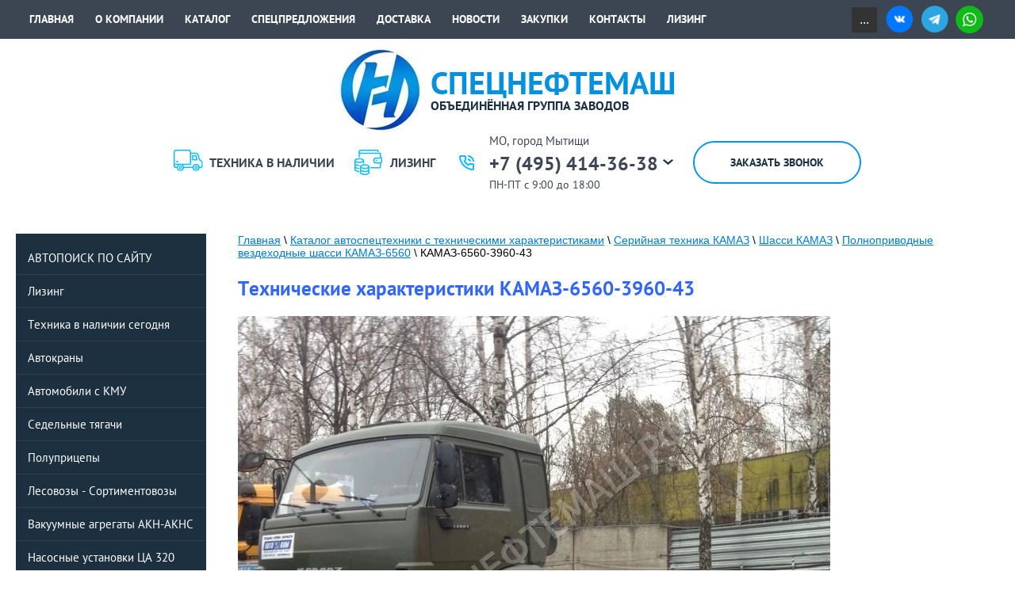

--- FILE ---
content_type: text/html; charset=utf-8
request_url: https://specneftemash.ru/kamaz-6560-3960-43
body_size: 17055
content:




<!doctype html>
 
<html lang="ru">
	 
	<head>
		 
		<meta charset="utf-8">
		 
		<meta name="robots" content="all"/>
		 <title>Купить КАМАЗ-6560-3960-43</title> 
		<meta name="description" content="Технические характеристики КАМАЗ-6560-3960-43">
		 
		<meta name="keywords" content="КАМАЗ-6560-3960-43">
		 
		<meta name="SKYPE_TOOLBAR" content="SKYPE_TOOLBAR_PARSER_COMPATIBLE">
		<meta name="viewport" content="width=device-width, height=device-height, initial-scale=1.0, maximum-scale=1.0, user-scalable=no">
		 
		<meta name="msapplication-tap-highlight" content="no"/>
		 
		<meta name="format-detection" content="telephone=no">
		 
		<meta http-equiv="x-rim-auto-match" content="none">
		 
		<!--  -->
		<link rel="stylesheet" href="/g/css/styles_articles_tpl.css">
		<link href="/t/images/css/styles_dop.css" rel="stylesheet" type="text/css" />
		 <script src="/g/libs/jquery/1.10.2/jquery.min.js"></script>
		 
		 <link rel="stylesheet" href="/g/libs/jquery-popover/0.0.3/jquery.popover.css">
		 
		<script src="/g/libs/jquery-popover/0.0.3/jquery.popover.min.js" type="text/javascript"></script>
		 
		<script src="/g/s3/misc/form/1.0.0/s3.form.js" type="text/javascript"></script>
		
		<script src="/g/libs/jquery-bxslider/4.1.2/jquery.bxslider.min.js" type="text/javascript"></script>
		
		<script type="text/javascript" src="/t/v1854/images/js/title.js"></script>
		
		<meta name="cmsmagazine" content="86368d8963b4f0f96b434aafa426cd49" />
<meta name="yandex-verification" content="33d7670d16e6ba42" />
<meta name="google-site-verification" content="HebnnLEFM7P3WQEpzQBghPfOBN57Gf_y6XAmZYNBVfs" />
<meta name="yandex-verification" content="df02d59ba66b47d9" />
<meta name="google-site-verification" content="yUZ4fVmovpa-Dd6mFo7v5-v9JCTXlMa6CV-4idFiM9c" />
<link rel='stylesheet' type='text/css' href='/shared/highslide-4.1.13/highslide.min.css'/>
<script type='text/javascript' src='/shared/highslide-4.1.13/highslide-full.packed.js'></script>
<script type='text/javascript'>
hs.graphicsDir = '/shared/highslide-4.1.13/graphics/';
hs.outlineType = null;
hs.showCredits = false;
hs.lang={cssDirection:'ltr',loadingText:'Загрузка...',loadingTitle:'Кликните чтобы отменить',focusTitle:'Нажмите чтобы перенести вперёд',fullExpandTitle:'Увеличить',fullExpandText:'Полноэкранный',previousText:'Предыдущий',previousTitle:'Назад (стрелка влево)',nextText:'Далее',nextTitle:'Далее (стрелка вправо)',moveTitle:'Передвинуть',moveText:'Передвинуть',closeText:'Закрыть',closeTitle:'Закрыть (Esc)',resizeTitle:'Восстановить размер',playText:'Слайд-шоу',playTitle:'Слайд-шоу (пробел)',pauseText:'Пауза',pauseTitle:'Приостановить слайд-шоу (пробел)',number:'Изображение %1/%2',restoreTitle:'Нажмите чтобы посмотреть картинку, используйте мышь для перетаскивания. Используйте клавиши вперёд и назад'};</script>

            <!-- 46b9544ffa2e5e73c3c971fe2ede35a5 -->
            <script src='/shared/s3/js/lang/ru.js'></script>
            <script src='/shared/s3/js/common.min.js'></script>
        <link rel='stylesheet' type='text/css' href='/shared/s3/css/calendar.css' /><link rel="icon" href="/favicon.ico" type="image/vnd.microsoft.icon">

		
		<!--[if lt IE 10]> <script src="/g/libs/ie9-svg-gradient/0.0.1/ie9-svg-gradient.min.js"></script> <script src="/g/libs/jquery-placeholder/2.0.7/jquery.placeholder.min.js"></script> <script src="/g/libs/jquery-textshadow/0.0.1/jquery.textshadow.min.js"></script> <script src="/g/s3/misc/ie/0.0.1/ie.js"></script> <![endif]-->
		<!--[if lt IE 9]> <script src="/g/libs/html5shiv/html5.js"></script> <![endif]-->
				  
		  <script>
		    $(document).ready(function(){
		    
		    	var winWidth = $(window).width();
		    	
		    	if (winWidth>768){
		    		setTimeout(function(){
		      			$('body, html').animate({'scrollTop' : $('.layout_247_id_200').offset().top}, 500);
		      		},100)
		      	} else {
		      		setTimeout(function(){
		      			$('body, html').animate({'scrollTop' : $('.block-82').offset().top}, 500);	
		      		},100)
		      	}
		    });
		  </script>
		  
		  		  
		  		  
			<script>
				$(function(){
					$('.widget-142.form-237 .form-checkbox.field_44384615').appendTo('.form-237 .form-table .form-tbody')	
				});
			</script>
		
		  <link rel="stylesheet" href="/t/v1854/images/css/bdr.addons.css">		
		  <link rel="stylesheet" href="/t/v1854/images/css/bdr_addons.scss.css">
		  <link rel="stylesheet" href="/t/v1854/images/css/advantages.scss.css">
		  <script src="/t/v1854/images/js/advantages.js"></script>
	</head>
	 
	<body>
		 
		<link rel="stylesheet" href="/t/v1854/images/css/styles.css">
		 
		<link rel="stylesheet" href="/t/v1854/images/css/designblock.scss.css">
		 
		<link rel="stylesheet" href="/t/v1854/images/css/s3_styles.scss.css">
		<div class="wrapper editorElement layer-type-wrapper" >
				<div class="editorElement layer-type-block ui-droppable block-75" >
				<div class="widget-119 horizontal menu-196 wm-widget-menu widget-type-menu_horizontal editorElement layer-type-widget" data-screen-button="more" data-responsive-tl="button" data-responsive-tp="button" data-responsive-ml="columned" data-more-text="..." data-child-icons="0">
					<div class="menu-scroll">
						   <ul><li class="menu-item"><a href="/" ><span class="menu-item-text">Главная</span></a></li><li class="menu-item"><a href="/o-kompanii" ><span class="menu-item-text">О компании</span></a></li><li class="menu-item"><a href="/catalog" ><span class="menu-item-text">Каталог</span></a></li><li class="menu-item"><a href="/tekhnika-v-nalichii" ><span class="menu-item-text">Спецпредложения</span></a></li><li class="menu-item"><a href="/delivery-payment" ><span class="menu-item-text">Доставка</span></a></li><li class="menu-item"><a href="/news" ><span class="menu-item-text">Новости</span></a></li><li class="menu-item"><a href="/tendery-i-zakupki-spetstekhniki-v-rossii"  target="_blank"><span class="menu-item-text">Закупки</span></a></li><li class="menu-item"><a href="/contacts" ><span class="menu-item-text">Контакты</span></a></li><li class="menu-item"><a href="/lizing-1" ><span class="menu-item-text">Лизинг</span></a></li><li class="menu-item"><a href="http://specneftemash.ru/otziv" ><span class="menu-item-text">Отзывы</span></a></li></ul> 
					</div>
				</div>
							 		<div class="soc_top">
			  			 
			   				<a href="#!">
			    				<img src="/thumb/2/-f_mYzAUeuCIriTpkDc75w/r/d/vk.png">
			   				</a>
			  			 
			   				<a href="https://t.me/spectehmsk77">
			    				<img src="/thumb/2/CcCZiz1PGXHxzz6-3fn0SQ/r/d/tg.png">
			   				</a>
			  			 
			   				<a href="https://wa.me/+79617374444">
			    				<img src="/thumb/2/Kvnh6Z1ok_wzxggQcJnM9Q/r/d/whatapp.png">
			   				</a>
			  						 		</div>
							</div>
			<div class="header_top">
				<div class="headerIn">
					<div class="logoWr">
						<a href="//specneftemash.ru" class="logoImg">
							<img src="/thumb/2/a6HMAwol7VUTFXvcqs2M1w/102r/d/logo.jpg" alt="СПЕЦНЕФТЕМАШ">
						</a>
						<div class="logoText">
															<div class="siteName">
									СПЕЦНЕФТЕМАШ
								</div>
																						<div class="siteDesc">
									ОБЪЕДИНЁННАЯ ГРУППА ЗАВОДОВ
								</div>
													</div>
					</div>
					<div class="headerRight">
												<div class="linksTop">
																								<a href="https://specneftemash.ru/tekhnika-v-nalichii" class="linkItem">
																					<span class="linkIcon">
												<img src="/thumb/2/pqvR9z7nHXzzQ627b8zM-A/r/d/dos.svg" alt="">
											</span>
																															<span class="linkTitle">
												ТЕХНИКА В НАЛИЧИИ
											</span>
																			</a>
																																<a href="https://specneftemash.ru/lizing-1" class="linkItem">
																					<span class="linkIcon">
												<img src="/thumb/2/CnLbq3Dlfjty-g7Mw6VqQQ/r/d/opl.svg" alt="">
											</span>
																															<span class="linkTitle">
												ЛИЗИНГ
											</span>
																			</a>
																					</div>
												<div class="phonesTop">
														<div class="address_top">
								МО, город Мытищи
							</div>
																					<div class="phonesList">
																										<div>
										<a href="tel:+7 (495) 414-36-38">
											+7 (495) 414-36-38
										</a>
									</div>
																																									</div>
														<span class="iconPhList"></span>
							<div class="popupPhList">
																																											<div>
										<a href="tel:+7 (977) 316-61-62">
											+7 (977) 316-61-62
										</a>
									</div>
																								</div>
														<div class="time_work">
								ПН-ПТ с 9:00 до 18:00
							</div>
													</div>
							<a class="callback" href="#"  data-api-type="popup-form" data-api-url="/-/x-api/v1/public/?method=form/postform&param[form_id]=21155709&param[tpl]=wm.form.popup
	.tpl&placeholder=placeholder&tit_en=1&sh_err_msg=" data-wr-class="popover-wrap-232"><span>Заказать звонок</span></a>
					</div>
				</div>
			</div> 
				<div class="editorElement layer-type-block ui-droppable block-82" >
		<div class="editorElement layer-type-block ui-droppable block-84" >
			<div class="editorElement layer-type-block ui-droppable block-94" >
				<div class="layout column layout_240" >
					<div class="widget-144 popup menu-240 wm-widget-menu vertical widget-type-menu_vertical editorElement layer-type-widget" data-child-icons="1">
						   
						<div class="menu-button">
							Меню
						</div>
						 
						<div class="menu-scroll">
							    <ul><li class="menu-item"><a href="/search"  target="_blank"><span class="menu-item-text">АВТОПОИСК ПО САЙТУ</span></a></li><li class="delimiter"></li><li class="menu-item"><a href="/lizing" ><span class="menu-item-text">Лизинг</span></a></li><li class="delimiter"></li><li class="menu-item"><a href="/tekhnika-v-nalichii" ><span class="menu-item-text">Техника в наличии сегодня</span></a></li><li class="delimiter"></li><li class="menu-item"><a href="/avtokran" ><span class="menu-item-text">Автокраны</span></a></li><li class="delimiter"></li><li class="menu-item"><a href="/avtomobili-s-kmu" ><span class="menu-item-text">Автомобили с КМУ</span></a></li><li class="delimiter"></li><li class="menu-item"><a href="/sedelnye-tyagachi" ><span class="menu-item-text">Седельные тягачи</span></a></li><li class="delimiter"></li><li class="menu-item"><a href="/bortovyye-tentovannyye-pritsepy-polupritsepy-nefaz-tonar-szap-betsema-chmzap" ><span class="menu-item-text">Полуприцепы</span></a></li><li class="delimiter"></li><li class="menu-item"><a href="/lesovozy-sortimentovozy" ><span class="menu-item-text">Лесовозы - Сортиментовозы</span></a></li><li class="delimiter"></li><li class="menu-item"><a href="/akns" ><span class="menu-item-text">Вакуумные агрегаты АКН-АКНС</span></a></li><li class="delimiter"></li><li class="menu-item"><a href="/unb" ><span class="menu-item-text">Насосные установки ЦА 320</span></a></li><li class="delimiter"></li><li class="menu-item"><a href="/anc" ><span class="menu-item-text">Кислотные агрегаты АНЦ СИН</span></a></li><li class="delimiter"></li><li class="menu-item"><a href="/adpm" ><span class="menu-item-text">Агрегаты депарафинизации</span></a></li><li class="delimiter"></li><li class="menu-item"><a href="/aprs" ><span class="menu-item-text">Подъемные агрегаты АПРС</span></a></li><li class="delimiter"></li><li class="menu-item"><a href="/mbu" ><span class="menu-item-text">Мобильные буровые установки</span></a></li><li class="delimiter"></li><li class="menu-item"><a href="/azotnyye-stantsii" ><span class="menu-item-text">Азотные станции КАМАЗ СДА</span></a></li><li class="delimiter"></li><li class="menu-item"><a href="/ppua" ><span class="menu-item-text">Паропромысловые установки</span></a></li><li class="delimiter"></li><li class="menu-item"><a href="/ppcv" ><span class="menu-item-text">Вакуумные цистерны ППЦBA</span></a></li><li class="delimiter"></li><li class="menu-item"><a href="/neftevozy-atsn" ><span class="menu-item-text">Автоцистерны-нефтевозы АЦН</span></a></li><li class="delimiter"></li><li class="menu-item"><a href="/avtotsisterny-benzovozy" ><span class="menu-item-text">Автоцистерны-бензовозы АЦ</span></a></li><li class="delimiter"></li><li class="menu-item"><a href="/avtotoplivozapravshchiki-atz" ><span class="menu-item-text">Автотопливозаправщики АТЗ</span></a></li><li class="delimiter"></li><li class="menu-item"><a href="/pritsepy-tsisterny" ><span class="menu-item-text">Прицепы - цистерны ППЦ</span></a></li><li class="delimiter"></li><li class="menu-item"><a href="/mv" ><span class="menu-item-text">Ассенизаторские машины МВ</span></a></li><li class="delimiter"></li><li class="menu-item"><a href="/pishchevyye-avtotsisterny-molokovozy-atspt-kamaz-ural-maz" ><span class="menu-item-text">Пищевые автоцистерны АЦПТ</span></a></li><li class="delimiter"></li><li class="menu-item"><a href="/spirtovozy-tsisterny-dlya-transportirovki-spirta-i-spirtosoderzhashchikh-zhidkostey" ><span class="menu-item-text">Цистерны - спиртовозы</span></a></li><li class="delimiter"></li><li class="menu-item"><a href="/avtotsementovozy-atsts" ><span class="menu-item-text">Автоцистерны-цементовозы</span></a></li><li class="delimiter"></li><li class="menu-item"><a href="/polupritsepy-cementovozy" ><span class="menu-item-text">Цементовозы-полуприцепы</span></a></li><li class="delimiter"></li><li class="menu-item"><a href="/abs" ><span class="menu-item-text">Автобетоносмесители АБС</span></a></li><li class="delimiter"></li><li class="menu-item"><a href="/abn-tza" ><span class="menu-item-text">Автобетононасосы АБН</span></a></li><li class="delimiter"></li><li class="menu-item"><a href="/ekskavatory-planirovshchiki" ><span class="menu-item-text">Экскаваторы-планировщики</span></a></li><li class="delimiter"></li><li class="menu-item"><a href="/samosvaly" ><span class="menu-item-text">Грузовые самосвалы</span></a></li><li class="delimiter"></li><li class="menu-item"><a href="/kamaz-zernovoz-selkhoznik" ><span class="menu-item-text">Зерновозы КАМАЗ</span></a></li><li class="delimiter"></li><li class="menu-item"><a href="/bortovyye-avtomobili" ><span class="menu-item-text">Бортовые грузовики</span></a></li><li class="delimiter"></li><li class="menu-item"><a href="/avtofurgony" ><span class="menu-item-text">Автофургоны, рефрижераторы</span></a></li><li class="delimiter"></li><li class="menu-item"><a href="/parm" ><span class="menu-item-text">Фургоны ПАРМ, АРОК, АНРВ</span></a></li><li class="delimiter"></li><li class="menu-item"><a href="/lab" ><span class="menu-item-text">Передвижные лаборатории</span></a></li><li class="delimiter"></li><li class="menu-item"><a href="/vakhtovyye-avtobusy" ><span class="menu-item-text">Вахтовые автобусы</span></a></li><li class="delimiter"></li><li class="menu-item"><a href="/gpa" ><span class="menu-item-text">Грузопассажирские вахтовки</span></a></li><li class="delimiter"></li><li class="menu-item"><a href="/lomovozy-metallovozy-kamaz-ural-maz" ><span class="menu-item-text">Ломовозы - Металловозы</span></a></li><li class="delimiter"></li><li class="menu-item"><a href="/trubovozy-pletevozy" ><span class="menu-item-text">Трубовозы - Плетевозы</span></a></li><li class="delimiter"></li><li class="menu-item"><a href="/izotermicheskiye-pritsepy" ><span class="menu-item-text">Изотермические полуприцепы</span></a></li><li class="delimiter"></li><li class="menu-item"><a href="/samosvalnyye-pritsepy" ><span class="menu-item-text">Самосвальные прицепы</span></a></li><li class="delimiter"></li><li class="menu-item"><a href="/avtogudronatory" ><span class="menu-item-text">Автогудронаторы КАМАЗ</span></a></li><li class="delimiter"></li><li class="menu-item"><a href="/avtogidropod-yemniki" ><span class="menu-item-text">Автогидроподъёмники</span></a></li><li class="delimiter"></li><li class="menu-item"><a href="/musorovozy" ><span class="menu-item-text">Мусоровозы КАМАЗ</span></a></li><li class="delimiter"></li><li class="menu-item"><a href="/garantiynoye-i-servisnoye-obsluzhivaniye-avtospetstekhniki" ><span class="menu-item-text">Гарантия и сервис техники</span></a></li><li class="delimiter"></li><li class="menu-item"><a href="/karta-sayta" ><span class="menu-item-text">Карта - навигатор сайта</span></a></li><li class="delimiter"></li><li class="menu-item"><a href="/foto" ><span class="menu-item-text">Фотогалерея спецтехники</span></a></li><li class="delimiter"></li><li class="menu-item"><a href="/chasto-zadavayemyye-voprosy" ><span class="menu-item-text">Часто задаваемые вопросы</span></a></li><li class="delimiter"></li><li class="menu-item"><a href="/vakansii" ><span class="menu-item-text">Вакансии компании</span></a></li><li class="delimiter"></li><li class="menu-item"><a href="/otziv" ><span class="menu-item-text">Отзывы и рекомендации</span></a></li><li class="delimiter"></li><li class="menu-item"><a href="/zayavka-na-lizing-spetstekhniki"  target="_blank"><span class="menu-item-text">Купить в лизинг или кредит</span></a></li><li class="delimiter"></li><li class="menu-item"><a href="http://specneftemash.ru/delivery-payment" ><span class="menu-item-text">Условия оплаты и поставки</span></a></li><li class="delimiter"></li><li class="menu-item"><a href="/zakaz" ><span class="menu-item-text">ОФОРМИТЬ ЗАКАЗ СЕЙЧАС</span></a></li></ul> 
						</div>
						 
					</div>
				</div>
				<div class="layout column layout_244" >
					<div class="editorElement layer-type-block ui-droppable block-95" >
						 
<div class="widget-149 path widget-type-path editorElement layer-type-widget" data-url="/polnoprivodnyye-vezdekhodnyye-shassi-kamaz-6560"><a href="/">Главная</a> \ <a href="/katalog">Каталог автоспецтехники с техническими характеристиками</a> \ <a href="/kamaz">Серийная техника КАМАЗ</a> \ <a href="/avtomobilnyye-shassi-kamaz">Шасси КАМАЗ</a> \ <a href="/polnoprivodnyye-vezdekhodnyye-shassi-kamaz-6560">Полноприводные вездеходные шасси КАМАЗ-6560</a> \ КАМАЗ-6560-3960-43</div> 	
						 <h1 class="h1-block">Технические характеристики КАМАЗ-6560-3960-43</h1>
													
												<article class="content-243 content widget-146 widget-type-content editorElement layer-type-widget"><div class="tpl-gallery">
	
	<div class="gallery-inner">
		<div class="gallery-origin"><img src="/d/kamaz-6560-3960-43.jpg" alt="КАМАЗ-6560-3960-43" /></div>
		<div class="image-body"><div>
<h2>Тех. хар-ки&nbsp;КАМАЗ-6560-3960-43</h2>
</div>
<div>
<table class="table1" style="width: 99%;">
<tbody>
<tr>
<td>
<ul>
<li>Колесная формула:&nbsp;8х8</li>
<li>Тип ошиновки:&nbsp;1</li>
<li>Г/п, т (наг./ССУ):&nbsp;24.32</li>
<li>Номин. мощность (брутто), л.с.:&nbsp;400</li>
<li>Макс.полез. мощность (нетто), л.с.:&nbsp;400</li>
<li>Модель КП:&nbsp;ZF16</li>
<li>П/о гл. пер.:&nbsp;6.33</li>
<li>V платф, куб.м / монт. дл. рамы, мм:&nbsp;7395</li>
<li>Спальных мест:&nbsp;1</li>
<li>Шины:&nbsp;16.00R20</li>
<li>Бак, л:&nbsp;350</li>
<li>ТСУ (высота ССУ при полной / снаряженной массе):&nbsp;─</li>
<li>Особенности комплектации автомобиля:<br />МКБ, МОБ, дв. КАМАЗ 740.632-400 (Е-4), ТНВД BOSCH, отоп. каб., Common Rail, РК Steyr, КОМ NMV 221, шины Michelin</li>
</ul>
</td>
</tr>
</tbody>
</table>
<p style="text-align: center;"><a href="/vopros-otvet" target="_blank"><img class="mce-s3-button" src="/thumb/2/XPXEspkwFAHsDr22s1zNlA/r/d/buttons%2F10990641.png" /></a></p>
</div></div>
	</div>
	<div class="tpl-social-links yashare-auto-init" data-yashareL10n="ru" data-yashareType="none" data-yashareQuickServices="yaru,vkontakte,facebook,twitter,odnoklassniki,moimir"></div>
	
		</div>
</article>
					</div>
				</div>
			</div>

			<div class="editorElement layer-type-block ui-droppable block-93" >
				  	
	
	
	
	
	<div class="news-217 news-block widget-130 horizontal widget-type-news editorElement layer-type-widget" data-slider="0,0,0,0,0" data-swipe="0,0,0,0,0" data-setting-mode="horizontal" data-setting-pause="4000" data-setting-auto="1" data-setting-controls="1,1,1,1,1" data-setting-pager="0,0,0,0,0" data-setting-pager_selector=".news-217 .pager-wrap" data-setting-prev_selector=".news-217 .prev" data-setting-next_selector=".news-217 .next" data-setting-count="3" data-setting-columns="3,2,1,1,1" data-setting-move="1" data-setting-prev_text="" data-setting-next_text="" data-setting-auto_controls_selector=".news-217 .auto_controls" data-setting-auto_controls="0,0,0,0,0" data-setting-autoControlsCombine="0">

					<div class="news__header">
				<div class="news__title"><div class="align-elem">Новости</div></div>
							</div>
				<div class="body-outer">
			<div class="body">
				<div class="swipe-shadow-left"></div>
				<div class="swipe-shadow-right"></div>
				<div class="news__list"><div class="item-outer"><div class="item"><div class="item__image"><span class="img-convert img-cover"><img src="/thumb/2/kftWzfTu0XVn50yWU0dqvA/955r/d/b1737711575.jpg" alt=""></span></div><div class="item__title"><a href="/news/news_post/rasprodazha-tehniki-so-starym-utilizacionnym-sborom"><span class="align-elem">Распродажа техники со старым утилизационным сбором !!!</span></a></div><div class="item__date"><span>08.11.24</span></div><div class="item__text"><div class="align-elem"></div></div></div></div><div class="item-outer"><div class="item"><div class="item__image"><span class="img-convert img-cover"><img src="/thumb/2/WjN8uARt8h0vea4ZbOGhRA/955r/d/whatsapp_image_2024-08-27_at_150325_4.jpg" alt=""></span></div><div class="item__title"><a href="/news/news_post/sortimentovozy-v-nalichii"><span class="align-elem">Сортиментовозы в наличии</span></a></div><div class="item__date"><span>08.11.24</span></div><div class="item__text"><div class="align-elem">Сортиментовозы в наличии и под заказ !!!</div></div></div></div><div class="item-outer"><div class="item"><div class="item__image"><span class="img-convert img-cover"><img src="/thumb/2/IQCMfZcXWsGVawP9k0-Tyw/955r/d/462ce07c-9a06-44ee-bf5d-8007037189dc.jpg" alt=""></span></div><div class="item__title"><a href="/news/news_post/novinka-uds-224-bez-dvigatelya-na-verhnem-oborudovanii"><span class="align-elem">НОВИНКА! УДС 224 без двигателя на верхнем оборудовании.</span></a></div><div class="item__date"><span>11.11.21</span></div><div class="item__text"><div class="align-elem"><p><marquee direction="up" height="50px" scrollamount="2">
<p>НОВИНКА! УДС 224 без двигателя на верхнем оборудовании.</p>

<p>&nbsp;</p>

<p>&nbsp;</p>

<p>&nbsp;</p>

<p>&nbsp;</p>
</marquee></p></div></div></div></div></div>
			</div>
		</div>
		<div class="news__footer">					<div class="news__all"><a class="all_link" href="/news"><span class="align-elem">Читать все новости</span></a></div>
			</div>
							<div class="controls">
				<span class="prev"></span>
				<span class="next"></span>
			</div>
			
		<div class="bx-pager-wrap">
			<div class="bx-auto_controls">
									<div class="auto_controls"></div>
			
									<div class="pager-wrap"></div>
			
			</div>
		</div>
	</div>
  
			</div>

		</div>
	</div>

	<div class="editorElement layer-type-block ui-droppable block-87" >
		  	<div class="editable_block-224 widget-134 editorElement layer-type-widget">
				<div class="header"><div class="align-elem">Краткая информация о Группе компаний</div></div>		<div class="body">
																<div class="text"><div class="align-elem"><p style="margin-bottom:11px"><span style="font-size:11pt"><span style="line-height:107%"><span style="font-family:Calibri,sans-serif">Спецнефтемаш торгово-промышленная компания, выполняющая функции официального поставщика автоспецтехники на территории Российской Федерации в Центальном, Северо-Западном, Южном, Северо-Кавказском, Уральском, Сибирском, Дальневосточном и Приволжском федеральных округах. На сегодняшний день компания имеет высокоразвитую производственно-финансовую инфраструктуру, позволяющую выполнять широкий круг задач в условиях современного рынка спецтехники в России и за рубежом. Компания ориентирована на комплексное материально-техническое обеспечение предприятий РФ и проведение масштабных мероприятий по повышению эффективности процессов функционирования предприятий нефтегазового и энергетического комплексов страны. Мы снабжаем автоспецтехникой нефтедобывающие холдинги и госкорпорации, геологоразведывательные и нефтеперерабатывающие предприятия НПЗ, нефтегазовый и энергетический комплекс страны, горнодобывающую промышленность, строительные компании, сельское хозяйство, транспортные службы организаций и другие элементы малого, среднего и крупного бизнеса в России. Сегодня автоспецтехника реализуемая Компанией востребована на таких предприятиях, как Газпром, Роснефть, Башнефть, Сургутнефтегаз, Руснефть, Татнефть, Новатэк, РЖД, Росатом, ГМК Норильский Никель, Русал, Северсталь, Русгидро, Таргин, Стройгазмонтаж, Мечел, ТМК, Славнефть, Мостотрест, Нижнекамскнефтехим.</span></span></span></p></div></div>
										<div class="more"><a  data-wr-class="popover-wrap-224" href="/otziv"><span class="align-elem">ОТЗЫВЫ О КОМПАНИИ &gt;&gt;&gt;</span></a></div>
						<div class="clear"></div>
		</div>
	</div>
  
	</div>

	<div class="editorElement layer-type-block ui-droppable block-85" >
		  	
	
	
	
	
	<div class="blocklist blocklist-220 widget-132 horizontal_mode widget-type-block_list editorElement layer-type-widget" data-slider="1,0,0,0,0" data-swipe="0,0,0,0,0" data-setting-mode="horizontal" data-setting-pause="4000" data-setting-auto="1" data-setting-controls="1,1,1,1,1" data-setting-pager="0,0,0,0,0" data-setting-pager_selector=".blocklist-220 .pager-wrap" data-setting-prev_selector=".blocklist-220 .prev" data-setting-next_selector=".blocklist-220 .next" data-setting-count="3" data-setting-columns="4,3,2,2,1" data-setting-move="1" data-setting-prev_text="" data-setting-next_text="" data-setting-auto_controls_selector=".blocklist-220 .auto_controls" data-setting-auto_controls="0,0,0,0,0" data-setting-autoControlsCombine="0">

				<div class="header">
			<div class="header_text"><div class="align-elem">ПАРТНЁРЫ И ПРОИЗВОДИТЕЛИ</div></div>
					</div>
						<div class="description">
			<div class="align-elem" style="text-align: center;">ГРУППА <strong>СПЕЦНЕФТЕМАШ</strong> осуществляет поставку автоспецтехники производства крупнейших заводов-изготовителей России</div>

<div class="align-elem" style="text-align: center;"><span style="font-size:11.5pt"><span style="background:white"><span style="line-height:107%"><span style="font-family:&quot;Arial&quot;,sans-serif"><span style="color:#333333"><strong>ГК &laquo;Альфа-Лизинг&raquo;</strong> &mdash; крупнейшая в России негосударственная лизинговая компания, входит в топ-5 отечественных лизинговых компаний по размеру портфеля. Каждый день в течение 25 лет компания создает лизинговые продукты, чтобы каждый предприниматель мог получить автомобиль в любой точке РФ, быстро оформить любой транспорт для бизнеса и зарабатывать с первого дня лизингового договора. В партнерстве с ГРУППОЙ СПЕЦНЕФТЕМАШ, ГК Альфа-Лизинг предлагает лизинговое финансирование любых видов техники. Лизинг специальной техники, лизинг КМУ, лизинг грузовой и лизинг легковой техники с минимальным количеством документов и быстрым выходом на сделку. ГК &laquo;Альфа-Лизинг&raquo; - один из лидеров в сфере лизингового финансирования специальной техники и лизинга оборудования. Мы одобряем лизинг для Клиентов со всей России. </span></span></span></span></span></div>
		</div>
				<div class="body-outer">
			<div class="body">
				<div class="swipe-shadow-left"></div>
				<div class="swipe-shadow-right"></div>
				<div class="list"><div class="item-outer"><div class="item"><div class="image"><a href="/lizing"><span class="img-convert img-cover"><img src="/thumb/2/vOnFb-1cFoaOY6jAdgZTjQ/r100/d/alfa_lising_red_5.png" alt="Лизинг"></span></a></div></div></div><div class="item-outer"><div class="item"><div class="image"><a href="/kamaz"><span class="img-convert img-cover"><img src="/thumb/2/ejFtofLHt5krd16jp85ynw/180r/d/pao_kamaz_2.jpg" alt="ПАО КАМАЗ производит КАМАЗ-65115, КАМАЗ-6520, КАМАЗ-65222, КАМАЗ-65117, КАМАЗ-43118, КАМАЗ-5350"></span></a></div></div></div><div class="item-outer"><div class="item"><div class="image"><a href="/uralaz"><span class="img-convert img-cover"><img src="/thumb/2/mzmNlSHhZt74AqrmKIXRcA/r100/d/avtomobilnyy_zavod_ural_0.png" alt="Автозавод УРАЛАЗ - является крупнейшим машиностроительным заводом России по производству грузовиков"></span></a></div></div></div><div class="item-outer"><div class="item"><div class="image"><a href="/maz"><span class="img-convert img-cover"><img src="/thumb/2/Y4RZm9n_mNcNgi9kTehnuw/180r/d/maz.jpg" alt="Белорусский автозавод МАЗ - один из крупнейших производителей грузовой автотехники марки МАЗ"></span></a></div></div></div><div class="item-outer"><div class="item"><div class="image"><a href="http://specneftemash.ru/nefaz"><span class="img-convert img-cover"><img src="/thumb/2/gsB2pqTIk76jjTQCTp_1Hg/r100/d/nefaz_ot_spetsneftemash.png" alt="Завод НЕФАЗ - производитель самосвалов на шасси КАМАЗ, прицепов, вахтовых  и пассажирских автобусов!"></span></a></div></div></div><div class="item-outer"><div class="item"><div class="image"><a href="/tekhnika-tza"><span class="img-convert img-cover"><img src="/thumb/2/Ak9g8AnkR0NY8yCgsuUHAQ/180r/d/tza_ot_spetsneftemash_0.jpg" alt="Туймазинский завод автобетоновозов TZA - производитель автобетоносмесителей АБС и автобетононасосов."></span></a></div></div></div><div class="item-outer"><div class="item"><div class="image"><a href="http://specneftemash.ru/tekhnika-sespel"><span class="img-convert img-cover"><img src="/thumb/2/RR8QrG6nOqE_iFo7byeXtw/r100/d/sespel.jpg" alt="Чебоксарское предприятие СЕСПЕЛЬ производит выпуск автоцистерн, нефтевозов, муковозов, цементовозов"></span></a></div></div></div><div class="item-outer"><div class="item"><div class="image"><a href="http://specneftemash.ru/becema"><span class="img-convert img-cover"><img src="/thumb/2/tt0JimuwZFcHJlszJztcHg/r100/d/becema.png" alt="Завод Бецема производит и реализует цистерны, нефтевозы, цементовозы, муковозы, бензовозы, вакуумные"></span></a></div></div></div><div class="item-outer"><div class="item"><div class="image"><a href="http://specneftemash.ru/avtotekhnika-graz"><span class="img-convert img-cover"><img src="/thumb/2/eSAxPs8Tn4jneOtZrwXVdQ/r100/d/graz.jpg" alt="Завод ГРАЗ производит и продаёт автоцистерны, топливозаправщики, бензовозы, битумовозы, нефтевозы"></span></a></div></div></div><div class="item-outer"><div class="item"><div class="image"><a href="http://specneftemash.ru/avtokrany-ivanovets"><span class="img-convert img-cover"><img src="/thumb/2/UBXtpGgXGZdC_RjJSvSCxQ/r100/d/katalog_avtokranov_ivanovets.jpg" alt="Ивановский автокрановый завод - производитель автокранов Ивановец грузоподъемностью от 16 до 100 тн"></span></a></div></div></div></div>
			</div>
		</div>
		<div class="footer">
								<a class="all" href="/katalog"><span class="align-elem">Все производители</span></a>
					</div>
							<div class="controls">
				<span class="prev"></span>
				<span class="next"></span>
			</div>
			
		<div class="bx-pager-wrap">
			<div class="bx-auto_controls">
									<div class="auto_controls"></div>
			
									<div class="pager-wrap"></div>
			
			</div>
		</div>

	</div>
  
	</div>
	<div class="editorElement layer-type-block ui-droppable block-88" >
		<div class="layout layout_center not-columned layout_center_225_id_246_0" >
			              <div class="up-246 widget-148 up_button widget-type-button_up editorElement layer-type-widget" data-speed="900">
			<div class="icon"></div>
		</div>          
		</div>
		<div class="editorElement layer-type-block ui-droppable block-90" >
			<div class="layout layout_center not-columned layout_230_id_231" >
				<div class="editorElement layer-type-block ui-droppable block-91" >
					  	<div class="editable_block-232 widget-138 editorElement layer-type-widget">
				<div class="header"><div class="align-elem">Контакты</div></div>		<div class="body">
																		<div class="clear"></div>
		</div>
	</div>
  
					<div class="layout columned columns-2 layout_231_id_233" >
						<div class="layout column layout_233" >
							<div class="editorElement layer-type-block ui-droppable block-92" >
								      <div class="address-234 widget-139 address-block contacts-block widget-type-contacts_address editorElement layer-type-widget">
        <div class="inner">
            <label class="cell-icon" for="tg234">
                <div class="icon"></div>
            </label>
            <input id="tg234" class="tgl-but" type="checkbox">
            <div class="block-body-drop">
                <div class="cell-text">
                    <div class="title"><div class="align-elem">Адрес:</div></div>
                    <div class="text_body">
                        <div class="align-elem">Российская Федерация, Московская Область, город Мытищи, Осташковское ш. владение 1Б строение 20, офис №10</div>
                    </div>
                </div>
            </div>
        </div>
    </div>
    	<div class="phones-235 widget-140 phones-block contacts-block widget-type-contacts_phone editorElement layer-type-widget">
		<div class="inner">
			<label class="cell-icon" for="tg-phones-235">
				<div class="icon"></div>
			</label>
			<input id="tg-phones-235" class="tgl-but" type="checkbox">
			<div class="block-body-drop">
				<div class="cell-text">
					<div class="title"><div class="align-elem">Телефоны:</div></div>
					<div class="text_body">
						<div class="align-elem">
															<div><a href="tel:+7 (495) 414-36-38">+7 (495) 414-36-38</a></div><div><a href="tel:+7 (977) 316-61-62">+7 (977) 316-61-62</a></div>													</div>
					</div>
				</div>
			</div>
		</div>
	</div>
    	<div class="email-236 widget-141 email-block contacts-block widget-type-contacts_email editorElement layer-type-widget">
		<div class="inner">
			<label class="cell-icon" for="tg-email-236">
				<div class="icon"></div>
			</label>
			<input id="tg-email-236" class="tgl-but" type="checkbox">
			<div class="block-body-drop">
				<div class="cell-text">
					<div class="title"><div class="align-elem">Email:</div></div>
					<div class="text_body">
						<div class="align-elem"><a href="mailto:specneftemash.info@yandex.ru">specneftemash.info@yandex.ru</a></div>
					</div>
				</div>
			</div>
		</div>
	</div>
  
							</div>
						</div>
						<div class="layout column layout_237" >
							   
	
	
	
	<div class="form-237 widget-142 lined_mode widget-type-form_adaptive editorElement layer-type-widget">
		<div class="form__header"><div class="align-elem">У Вас есть вопросы?</div></div>									<div class="form__text"><div class="align-elem">Оставьте заявку и мы свяжемся с Вами в ближайшее время</div></div>
							<div class="form__body" data-api-type="form" data-api-url="/-/x-api/v1/public/?method=form/postform&param[form_id]=71746641">
					<form method="post">
				<input type="hidden" name="_form_item" value="237">
				<input type="hidden" name="form_id" value="71746641">
				<input type="hidden" name="tpl" value="db:bottom.tpl">
									<div class="form-table">
						<div class="form-tbody">
															<div class="form-item-group group-text">
									<div class="form-item form-text name"><div class="form-item__body"><input class="wm-input-default"  placeholder="* Ваше имя: "  type="text" size="1" maxlength="100" value="" name="d[1]" id="d[1]" required /></div></div><div class="form-item form-text email"><div class="form-item__body"><input class="wm-input-default"  placeholder="* Эл. почта: "  type="text" size="1" maxlength="100" value="" name="d[3]" id="d[3]" required /></div></div><div class="form-item form-text phone"><div class="form-item__body"><input class="wm-input-default"  placeholder="* Телефон: "  type="text" size="1" maxlength="100" value="" name="d[4]" id="d[4]" required /></div></div><div class="form-item form-upload field_45614815"><link rel="stylesheet" type="text/css" href="/shared/s3/swfupload/default.css" /><script type="text/javascript" src="/shared/s3/plupload/plupload.all.pack.js"></script><div class="anketa-flash-upload"><div class="form-item__header"><span class="form-item__title">Вы можете прикрепить техзадание или реквизиты:</span></div><div class="form-item__body"><div class="fieldset flash" id="fsUploadProgress5"></div><span class="buttonUpload" id="spanButtonPlaceHolder5"></span><span class="no-more">не более: 5</span><input type="hidden" name="d[5]" id="hidUploadField5" value="" /><script type="text/javascript">var JS_FORM_REQUIRED_FIELD = 'Заполните обязательные поля';newSWFU(5, false, 5, "{\"upload_url\":\"\/-\/x-api\/v1\/public\/?method=uploader\/upload\",\"upload_token\":\"eyJhbGciOiJIUzI1NiIsInR5cCI6IkpXVCJ9.[base64].9X9mT5I6QelFTb7Wu2sUrZiKIbNAUEmJUAEJ_bAq2Yk\"}", "", "7 MB", "*.*", "", "");</script></div></div></div><div class="form-item form-checkbox field_44384615"><div class="form-item__header"> <span class="form-item__required">*</span><span class="form-item__title">В соответствии с Федеральным законом от 27.07.2006 года №152-ФЗ «О персональных данных»:</span></div><div class="form-item__body"><input type="checkbox" id="d[6][]" name="d[6][]"><label for="d[6][]" class="form-item__title">Даю своё согласие на обработку персональных данных.</label></div></div>
								</div>
																						<div class="form-item-group group-textarea">
									<div class="form-item form-textarea comments"><label class="form-item__body"><textarea class="wm-input-default"  placeholder="* Опишите Вашу заявку или вопрос: " cols="1" rows="1" name="d[0]" id="d[0]" required></textarea></label></div>
								</div>
													</div>
													<div class="form-tfoot">
								<div class="form-item-group group-button">
																			<div class="form-item form-submit"><div class="form-item__body"><button class="wm-input-default" type="submit"><span>Отправить</span></button></div></div>
																	</div>
							</div>
											</div>
							<re-captcha data-captcha="recaptcha"
     data-name="captcha"
     data-sitekey="6LcNwrMcAAAAAOCVMf8ZlES6oZipbnEgI-K9C8ld"
     data-lang="ru"
     data-rsize="invisible"
     data-type="image"
     data-theme="light"></re-captcha></form>
				</div>
	</div>
	<script src="/shared/misc/calendar.gen.js" type="text/javascript" language="javascript" charset="utf-8"></script>
   
						</div>
					</div>
				</div>
			</div>
		</div>

		<div class="editorElement layer-type-block ui-droppable block-89" >
			<div class="widget-143 horizontal menu-238 wm-widget-menu widget-type-menu_horizontal editorElement layer-type-widget" data-screen-button="none" data-responsive-tl="button" data-responsive-tp="button" data-responsive-ml="columned" data-more-text="..." data-child-icons="0">
				 
				<div class="menu-button">
					Меню
				</div>
				 
				<div class="menu-scroll">
					   <ul><li class="menu-item"><a href="/" ><span class="menu-item-text">Главная</span></a></li><li class="menu-item"><a href="/o-kompanii" ><span class="menu-item-text">О компании</span></a></li><li class="menu-item"><a href="/catalog" ><span class="menu-item-text">Каталог</span></a></li><li class="menu-item"><a href="/tekhnika-v-nalichii" ><span class="menu-item-text">Спецпредложения</span></a></li><li class="menu-item"><a href="/delivery-payment" ><span class="menu-item-text">Доставка</span></a></li><li class="menu-item"><a href="/news" ><span class="menu-item-text">Новости</span></a></li><li class="menu-item"><a href="/tendery-i-zakupki-spetstekhniki-v-rossii"  target="_blank"><span class="menu-item-text">Закупки</span></a></li><li class="menu-item"><a href="/contacts" ><span class="menu-item-text">Контакты</span></a></li><li class="menu-item"><a href="/lizing-1" ><span class="menu-item-text">Лизинг</span></a></li><li class="menu-item"><a href="http://specneftemash.ru/otziv" ><span class="menu-item-text">Отзывы</span></a></li></ul> 
				</div>
				 
			</div>
						<div class="footer-block">
				Группа компаний <strong>СПЕЦНЕФТЕМАШ</strong> является официальным поставщиком грузовиков, спецтехники Камаз, Урал, Маз, FAW, SHACMAN, VOLVO, DAF, SITRAK, DONGFENG. Поставка осуществляется в быстрые сроки во все регионы Российской Федерации, а так же ключевым партнером&nbsp;<span style="font-size:11.5pt"><span style="background:white"><span style="line-height:107%"><span style="font-family:&quot;Arial&quot;,sans-serif"><span style="color:#333333"><strong>ГК &laquo;Альфа-Лизинг&raquo;</strong>.</span></span></span></span></span>
			</div>
						<div class="layout layout_center not-columned layout_center_226_id_238_1 footer-wr" >
				<div class="site-copyright widget-136 widget-type-site_copyright editorElement layer-type-widget">
	 
	<div class="align-elem">
						<p style="text-align: left;">Copyright &copy; 1999 - 2025&nbsp;<a href="/main">СПЕЦНЕФТЕМАШ</a></p>
	</div>
	 
</div>
<div class="site-counters widget-147 widget-type-site_counters editorElement layer-type-widget">
	 <!--LiveInternet counter--><script type="text/javascript">
document.write("<a href='//www.liveinternet.ru/click' "+
"target=_blank><img src='//counter.yadro.ru/hit?t20.1;r"+
escape(document.referrer)+((typeof(screen)=="undefined")?"":
";s"+screen.width+"*"+screen.height+"*"+(screen.colorDepth?
screen.colorDepth:screen.pixelDepth))+";u"+escape(document.URL)+
";"+Math.random()+
"' alt='' title='LiveInternet: показано число просмотров за 24"+
" часа, посетителей за 24 часа и за сегодня' "+
"border='0' width='88' height='31'><\/a>")
</script><!--/LiveInternet-->


<!-- Yandex.Metrika informer -->
<a href="https://metrika.yandex.ru/stat/?id=45391683&amp;from=informer"
target="_blank" rel="nofollow"><img src="https://informer.yandex.ru/informer/45391683/3_1_FFFFFFFF_EFEFEFFF_0_pageviews"
style="width:88px; height:31px; border:0;" alt="Яндекс.Метрика" title="Яндекс.Метрика: данные за сегодня (просмотры, визиты и уникальные посетители)" class="ym-advanced-informer" data-cid="45391683" data-lang="ru" /></a>
<!-- /Yandex.Metrika informer -->

<!-- Yandex.Metrika counter -->
<script type="text/javascript" >
    (function (d, w, c) {
        (w[c] = w[c] || []).push(function() {
            try {
                w.yaCounter45391683 = new Ya.Metrika({
                    id:45391683,
                    clickmap:true,
                    trackLinks:true,
                    accurateTrackBounce:true,
                    webvisor:true,
                    trackHash:true
                });
            } catch(e) { }
        });

        var n = d.getElementsByTagName("script")[0],
            s = d.createElement("script"),
            f = function () { n.parentNode.insertBefore(s, n); };
        s.type = "text/javascript";
        s.async = true;
        s.src = "https://mc.yandex.ru/metrika/watch.js";

        if (w.opera == "[object Opera]") {
            d.addEventListener("DOMContentLoaded", f, false);
        } else { f(); }
    })(document, window, "yandex_metrika_callbacks");
</script>
<noscript><div><img src="https://mc.yandex.ru/watch/45391683" style="position:absolute; left:-9999px;" alt="" /></div></noscript>
<!-- /Yandex.Metrika counter -->



<a href="http://yandex.ru/cy?base=0&amp;host=мой_сайт"><img src="http://www.yandex.ru/cycounter?specneftemash.ru" width="88" height="31" alt="Индекс цитирования" border="0" /></a>



<style>
img {
max-width:99%;
height:auto;
}
.videodetector {
max-width:99%;
height:auto;
}
.videodetector iframe {
max-width:99%;
}
@media all and (max-width: 725px) {
.adaptive-table td {
display: inline-block;
}
}
</style>



<script src="//yastatic.net/es5-shims/0.0.2/es5-shims.min.js" type="text/javascript"></script>
<script src="//yastatic.net/share2/share.js" type="text/javascript"></script>
<div class="ya-share2" data-services="vkontakte,odnoklassniki,twitter,collections,facebook"></div>



<p><iframe frameborder="0" height="50" src="https://yandex.ru/sprav/widget/rating-badge/148202676735" width="150"></iframe></p>

<!-- Google tag (gtag.js) -->
<script async src="https://www.googletagmanager.com/gtag/js?id=G-V96LVL05GT"></script>
<script>
  window.dataLayer = window.dataLayer || [];
  function gtag(){dataLayer.push(arguments);}
  gtag('js', new Date());

  gtag('config', 'G-V96LVL05GT');
</script>

<script src="//code.jivo.ru/widget/HRw2x7HO4i" async></script>
<!--__INFO2026-01-17 01:00:32INFO__-->
 
</div>
<div class="mega-copyright widget-137 [param.main_params.logo_type.css_class] widget-type-mega_copyright editorElement layer-type-widget">
	<span style='font-size:14px;' class='copyright'><!--noindex--> <span style="text-decoration:underline; cursor: pointer;" onclick="javascript:window.open('https://megagr'+'oup.ru/?utm_referrer='+location.hostname)" class="copyright"><img src="https://cp21.megagroup.ru/g/mlogo/25x25/grey/dark.png" alt="Мегагрупп.ру" style="vertical-align: middle;">Мегагрупп.ру</span> <!--/noindex--></span>
</div>
</div>
</div>

</div>
  <div class="side-panel side-panel-250 widget-type-side_panel editorElement layer-type-widget widget-150" data-layers="['widget-144':['tablet-landscape':'inSide','tablet-portrait':'inSide','mobile-landscape':'inSide','mobile-portrait':'inSide'],'widget-119':['tablet-landscape':'inSide','tablet-portrait':'inSide','mobile-landscape':'inSide','mobile-portrait':'inSide']]" data-phantom="0" data-position="left">
	<div class="side-panel-top">
		<div class="side-panel-button">
			<span class="side-panel-button-icon">
				<span class="side-panel-button-icon-line"></span>
				<span class="side-panel-button-icon-line"></span>
				<span class="side-panel-button-icon-line"></span>
			</span>
		</div>
		<div class="side-panel-top-inner" ></div>
	</div>
	<div class="side-panel-mask"></div>
	<div class="side-panel-content">
		<div class="side-panel-close"></div>		<div class="side-panel-content-inner"></div>
	</div>
</div>   
</div>
<script type="text/javascript" src="//cp.onicon.ru/loader/5902d9162866885d0b8b458d.js"></script>

<!-- assets.bottom -->
<!-- </noscript></script></style> -->
<script src="/my/s3/js/site.min.js?1768462484" ></script>
<script >/*<![CDATA[*/
var megacounter_key="f3060a163fe619328d0bf3272f8dc926";
(function(d){
    var s = d.createElement("script");
    s.src = "//counter.megagroup.ru/loader.js?"+new Date().getTime();
    s.async = true;
    d.getElementsByTagName("head")[0].appendChild(s);
})(document);
/*]]>*/</script>
<script >/*<![CDATA[*/
$ite.start({"sid":1611442,"vid":1651553,"aid":1913339,"stid":4,"cp":21,"active":true,"domain":"specneftemash.ru","lang":"ru","trusted":false,"debug":false,"captcha":3,"onetap":[{"provider":"vkontakte","provider_id":"51975039","code_verifier":"ZMziwGxANmMcw5yjMT0Dm4czWUTMYVUWMYNTMANAYDU"}]});
/*]]>*/</script>
<!-- /assets.bottom -->
</body>
 <script type="text/javascript" src="/shared/s3/plupload/plupload.all.pack.js"></script>
</html>

--- FILE ---
content_type: text/css
request_url: https://specneftemash.ru/t/images/css/styles_dop.css
body_size: 168
content:
.imp-list {
	list-style:none;
	text-align:left;
	
}
.imp-list li {
    background: url(/d/spetsneftemash_logotip_prozrachnyy.png) 1px 6px no-repeat;
    padding: 7px 11px 2px 32px;
    background-size: 20px;
    margin: 0px -21px;
}
.imp-text {
    text-align: center;
    font-size: 17px;
    color: #fff;
    background-color: #1C305C;
    padding: 15px;
    border: 1px solid #293C65;
}

--- FILE ---
content_type: text/css
request_url: https://specneftemash.ru/t/v1854/images/css/bdr.addons.css
body_size: 721
content:
.block-89 .layout_center_226_id_238_1 {
	align-items: flex-start;
	justify-content: space-between;
}
.site-counters.widget-147.widget-type-site_counters.editorElement.layer-type-widget {
	display: flex;
	justify-content: space-between;
	flex-wrap: wrap;
}
.ya-share2__container_size_m {
    margin-top: 3px;
}
.site-counters.widget-147.widget-type-site_counters.editorElement.layer-type-widget p {
	margin: 0;
	margin-top: -10px;
}
.ya-share2.ya-share2_inited {
	display: flex;
    order: 1;
}
@media (max-width: 960px) {
	.site-counters.widget-147.widget-type-site_counters.editorElement.layer-type-widget p {
		margin: 0;
	}	
	.widget-147 {
    	margin: 7px auto 0;
    	justify-content: space-around;
	}
	.site-counters.widget-147.widget-type-site_counters.editorElement.layer-type-widget {
	   	margin: 7px auto 0;
	   	justify-content: space-around;
	}
}
@media (max-width: 768px){
	.block-89 .layout_center_226_id_238_1 {
		flex-direction: column;
	}
	.widget-147 {
	    justify-content: space-around;
    	width: 100%;
	}
	.site-counters.widget-147.widget-type-site_counters.editorElement.layer-type-widget {
    justify-content: space-around;
    width: 100%;
	}
}
.form-item__header {
	box-sizing: border-box;
    font-size: 13px;
    margin-bottom: 10px;
    overflow: hidden;
    font-family: PT Sans, sans-serif;
    color: #ffffff;
    text-decoration: none;
    display: -webkit-flex;
    display: flex;
    justify-content: center;
}
.anketa-flash-upload .no-more {
	box-sizing: border-box;
    font-family: PT Sans, sans-serif;
    color: #ffffff;
    font-size: 7pt;
    margin-top: 5px;
    text-align: left;
}
.form-237 .form-upload {
    box-sizing: border-box;
    margin: 20px 10px 0;
    display: flex;
   	justify-content: flex-start;
}
.anketa-flash-upload {
    width: 100%;
}
.form-237 .form-item__body {
    box-sizing: border-box;
    display: block;
    display: flex !important;
	flex-direction: column;
}


.anketa-flash-upload div.flash {
	border-color: rgba(0,0,0,0.2) !important;
	width: 94% !important;
}
@media (max-width: 480px) {
	.anketa-flash-upload div.flash {
		width: 92% !important;
	}
}
@media (max-width: 960px) {
	.form-237 .form-text {
		width: 29%;
	}
}
@media (max-width: 640px) {
	.form-237 .form-text {
    	width: 96%;
	}
}
.anketa-flash-upload input[type="button"] {
	color: #000;
	background: transparent;
}

--- FILE ---
content_type: text/css
request_url: https://specneftemash.ru/t/v1854/images/css/advantages.scss.css
body_size: 3255
content:
body .popover-wrap-232 .popover-body {
  font-family: "PT Sans", sans-serif;
}
body .popover-wrap-232 .popover-body .s3_button_large {
  background: #0496e3;
  font-weight: 700;
  color: #fff;
  border-radius: 250px;
}
@media (min-width: 961px) {
  body .widget-119 {
    padding-left: 0;
    flex: 1;
    min-height: 0;
    margin-left: -16px;
  }
  body .menu-196 .menu-scroll > ul {
    justify-content: flex-start;
    align-items: center;
    flex-wrap: wrap;
  }
  body .menu-196 .menu-scroll > ul > li.menu-item {
    width: auto;
  }
  body .menu-196 .menu-scroll > ul > li.menu-item > a {
    font-size: 14px;
    padding: 15px 14px 15px 13px;
  }
  body .menu-196 .menu-scroll > ul > li.more-button {
    display: inline-block;
  }
  body .block-75 {
    display: flex;
    flex-direction: row;
    align-items: center;
    padding-left: 40px;
    padding-right: 40px;
    background: #3c4653;
  }
}
.soc_top {
  display: flex;
  align-items: center;
  flex-wrap: wrap;
}
.soc_top a {
  width: 35px;
  height: 35px;
  text-decoration: none;
  display: inline-block;
  font-size: 0;
  margin-left: 9px;
}
.soc_top a img {
  max-width: 100%;
  max-height: 100%;
}
.logoImg {
  font-size: 0;
  display: inline-block;
  margin-right: 12px;
}
.logoImg img {
  max-width: 100%;
}
.logoText .siteName {
  color: #0390df;
  font-size: 48px;
  font-weight: 700;
  text-transform: uppercase;
  line-height: 1;
  display: inline-block;
}
.logoText .siteDesc {
  font-size: 18px;
  font-weight: 700;
  color: #1c3040;
  text-transform: uppercase;
}
.logoWr {
  display: flex;
  align-items: center;
}
.header_top {
  text-align: left;
}
.headerIn {
  padding-top: 13px;
  padding-bottom: 14px;
  padding-left: 40px;
  padding-right: 40px;
  display: flex;
  align-items: center;
  justify-content: space-between;
  font-family: "PT Sans", sans-serif;
}
.headerIn .headerRight {
  display: flex;
  align-items: center;
  margin-top: 4px;
}
.linksTop {
  display: flex;
  align-items: center;
}
.linksTop .linkItem {
  display: inline-flex;
  align-items: center;
  text-decoration: none;
  margin-left: 68px;
}
.linksTop .linkIcon {
  width: 40px;
  height: 32px;
  display: inline-block;
  font-size: 0;
  margin-right: 5px;
}
.linksTop .linkIcon img {
  max-width: 100%;
  max-height: 100%;
}
.linksTop .linkTitle {
  font-size: 16px;
  font-weight: 700;
  color: #3c4653;
  text-transform: uppercase;
}
.phonesTop {
  margin-left: 86px;
  padding-left: 38px;
  padding-right: 27px;
  position: relative;
  background: url("data:image/svg+xml,%3Csvg xmlns='http://www.w3.org/2000/svg' xmlns:xlink='http://www.w3.org/1999/xlink' width='19' height='19'%3E%3Cpath fill-rule='evenodd' fill='rgb(10, 190, 250)' d='M16.986,19.009 L16.850,19.006 C7.813,18.435 0.568,11.186 -0.002,2.145 C-0.038,1.577 0.159,1.019 0.539,0.614 C0.917,0.212 1.436,-0.011 1.999,-0.011 L6.978,-0.011 C8.083,-0.011 8.983,0.889 8.983,1.995 L8.983,5.591 C8.983,6.119 8.769,6.636 8.395,7.009 L7.897,7.508 C8.819,8.955 10.044,10.179 11.491,11.103 L11.990,10.604 C12.368,10.225 12.872,10.017 13.407,10.017 L17.001,10.017 C18.107,10.017 19.006,10.917 19.006,12.022 L19.006,17.004 C19.006,18.129 18.119,19.009 16.986,19.009 ZM17.001,12.022 L13.407,12.022 L11.825,13.606 L11.164,13.241 C8.886,11.981 7.017,10.112 5.760,7.834 L5.396,7.174 L6.978,5.591 L6.978,1.995 L1.999,1.995 C2.505,10.054 8.944,16.497 16.977,17.004 L16.986,18.007 L16.986,17.004 L17.012,17.000 L17.001,12.022 ZM12.992,8.012 C12.992,6.906 12.093,6.006 10.987,6.006 L10.987,4.000 C13.198,4.000 14.997,5.799 14.997,8.012 L12.992,8.012 ZM10.987,1.995 L10.987,-0.011 C15.409,-0.011 19.006,3.588 19.006,8.012 L17.001,8.012 C17.001,4.693 14.304,1.995 10.987,1.995 Z'/%3E%3C/svg%3E") left 0 top 50% / auto no-repeat;
}
.phonesTop .address_top {
  font-size: 15px;
  color: #3c4653;
  font-weight: 400;
  margin-bottom: 6px;
}
.phonesTop .time_work {
  font-size: 14px;
  color: #3c4653;
  font-weight: 400;
}
.phonesTop .phonesList {
  font-size: 24px;
  position: relative;
  font-weight: 700;
  z-index: 5;
  margin-bottom: 4px;
}
.phonesTop .phonesList a {
  color: #3c4653;
  display: inline-block;
  text-decoration: none;
}
.phonesTop .iconPhList {
  width: 30px;
  height: 30px;
  border-radius: 50px;
  display: inline-block;
  font-size: 0;
  position: absolute;
  top: calc(50% - 15px);
  right: 0;
  cursor: pointer;
  transition: all 0.2s linear;
  background: url("data:image/svg+xml,%3Csvg xmlns='http://www.w3.org/2000/svg' xmlns:xlink='http://www.w3.org/1999/xlink' width='13' height='8'%3E%3Cpath fill-rule='evenodd' fill='rgb(28, 48, 64)' d='M6.487,7.118 L-0.000,1.573 L1.535,0.035 L6.487,4.041 L11.440,0.035 L12.975,1.573 L6.487,7.118 Z'/%3E%3C/svg%3E") left 50% top 52% / auto no-repeat;
}
.phonesTop .iconPhList.active {
  transform: rotate(-180deg);
}
.phonesTop .popupPhList {
  font-size: 24px;
  font-weight: 700;
  position: absolute;
  background: #fff;
  padding: 10px;
  border-radius: 0 0 5px 5px;
  left: 28px;
  top: 60%;
  display: none;
  box-shadow: 0px 4px 5px -2px rgba(0, 0, 0, 0.6);
}
.phonesTop .popupPhList > div {
  margin-bottom: 4px;
}
.phonesTop .popupPhList a {
  color: #3c4653;
  display: inline-block;
  text-decoration: none;
}
.callback {
  display: inline-block;
  text-decoration: none;
  font-weight: 700;
  font-size: 14px;
  text-transform: uppercase;
  color: #1c3040;
  padding: 17px 45px;
  border-radius: 250px;
  border: 2px solid #0496e3;
  margin-left: 17px;
  transition: all 0.2s linear;
}
.callback:hover {
  background: #0496e3;
  color: #fff;
}
.banTopWr {
  text-align: left;
  position: relative;
  font-family: "PT Sans", sans-serif;
}
.banTopWr .picBg {
  position: absolute;
  left: 0;
  top: 0;
  bottom: 0;
  right: 0;
  z-index: 1;
}
.banner-text_wr {
  padding-bottom: 40px;
}
.banner-text_wr > div {
  position: relative;
  z-index: 9;
}
.banner_top {
  max-width: 1320px;
  margin: 0 auto;
  padding-top: 76px;
}
.banner_top .title {
  font-size: 55px;
  font-weight: 700;
  color: #fff;
  text-transform: uppercase;
  line-height: normal;
  letter-spacing: -0.4px;
  margin-bottom: 4px;
}
.banner_top .title_in {
  font-size: 35px;
  font-weight: 400;
  color: #fff;
  margin-bottom: 16px;
}
.banner_top .text {
  font-size: 21px;
  color: #fff;
  font-weight: 400;
  margin-bottom: 25px;
}
.banner_top .text p {
  margin: 0;
}
.banner_top .text > p {
  position: relative;
  padding-left: 40px;
  margin-bottom: 5px;
}
.banner_top .text > p:before {
  content: "";
  position: absolute;
  display: inline-block;
  width: 20px;
  height: 2px;
  left: 0;
  top: 11px;
  background: #0abefa;
}
.banner_top .moreWr {
  display: flex;
  align-items: center;
}
.banner_top .btnBan {
  font-size: 18px;
  font-weight: 700;
  color: #fff;
  text-transform: uppercase;
  flex: none;
  text-decoration: none;
  padding: 22px 61px;
  letter-spacing: -0.2px;
  border-radius: 250px;
  margin-right: 20px;
  display: inline-block;
  background: linear-gradient(-40deg, #047fd9 0%, #07cdf7 100%) left 0 top 0 / cover no-repeat #07cdf7;
  transition: all 0.2s linear;
}
.banner_top .btnBan:hover {
  background: #047fd9;
}
.banner_top .note {
  font-size: 16px;
  font-weight: 400;
  color: #fff;
}
.wrap-advantages {
  position: relative;
  z-index: 9;
}
.wrap-advantages .advan-in {
  max-width: 1320px;
  margin: 0 auto;
  display: flex;
  align-items: flex-start;
  flex-wrap: wrap;
  padding-top: 54px;
  padding-bottom: 10px;
}
.wrap-advantages .adv-bl {
  max-width: 325px;
  width: auto;
  margin-bottom: 25px;
}
.wrap-advantages .image {
  width: 50px;
  height: 46px;
  font-size: 0;
  margin-bottom: 16px;
}
.wrap-advantages .image img {
  max-width: 100%;
  max-height: 100%;
}
.wrap-advantages .text-wrap {
  padding-right: 22px;
}
.wrap-advantages .text-wrap .title {
  font-size: 24px;
  color: #fff;
  font-weight: 700;
  margin-bottom: 8px;
}
.wrap-advantages .text-wrap .text {
  font-size: 16px;
  line-height: 1.2;
  font-weight: 400;
  color: #fff;
}
@media (max-width: 1600px) {
  .phonesTop {
    margin-left: 30px;
  }
  .linksTop .linkItem {
    margin-left: 25px;
  }
  .logoText .siteName {
    font-size: 40px;
  }
  .logoText .siteDesc {
    font-size: 16px;
  }
}
@media (max-width: 1400px) {
  .headerIn {
    flex-direction: column;
  }
  .banner_top, .wrap-advantages .advan-in {
    max-width: 100%;
    padding-left: 20px;
    padding-right: 20px;
  }
}
@media (max-width: 1220px) {
  .banner_top .title {
    font-size: 45px;
  }
  .banner_top .title_in {
    font-size: 30px;
  }
  .headerIn {
    padding-left: 20px;
    padding-right: 20px;
  }
  .wrap-advantages .adv-bl {
    max-width: 33.33%;
  }
}
@media (min-width: 961px) and (max-width: 1200px) {
  body .block-75 {
    padding-left: 20px;
    padding-right: 20px;
  }
  body .menu-196 .menu-scroll > ul > li.menu-item > a {
    font-size: 13px;
  }
  .soc_top {
    flex: none;
  }
}
@media (max-width: 960px) {
  .widget-150 {
    width: 45px;
  }
  .soc_top {
    padding: 5px 20px 5px 55px;
    justify-content: flex-end;
  }
  .callback {
    padding: 14px 35px;
  }
  .wrap-advantages .text-wrap .title {
    font-size: 20px;
  }
  .wrap-advantages .text-wrap .text {
    font-size: 15px;
  }
}
@media (max-width: 920px) {
  .headerIn .headerRight {
    flex-wrap: wrap;
    justify-content: center;
  }
  .linksTop {
    width: 100%;
    margin-top: 10px;
    margin-bottom: 10px;
    justify-content: center;
  }
  .phonesTop {
    margin-left: 0;
  }
  .linksTop .linkItem {
    margin-left: 10px;
    margin-right: 10px;
  }
  .banner_top .title br {
    display: none;
  }
}
@media (max-width: 800px) {
  .banner_top {
    position: relative;
  }
  .banner_top {
    padding-top: 30px;
  }
  .wrap-advantages {
    background: #1c3040;
  }
  .wrap-advantages .advan-in {
    padding-top: 30px;
    flex-direction: column;
  }
  .wrap-advantages .text-wrap {
    padding-right: 10px;
  }
  .wrap-advantages .adv-bl {
    max-width: 100%;
  }
  .banner_top .title {
    font-size: 35px;
  }
  .banner_top .title_in {
    font-size: 25px;
  }
  .banner_top .text {
    font-size: 17px;
  }
  .banner_top .btnBan {
    font-size: 15px;
    padding: 14px 30px;
  }
  .banner_top .text > p {
    padding-left: 20px;
  }
  .banner_top .text > p:before {
    top: 10px;
    width: 10px;
  }
}
@media (max-width: 540px) {
  .headerIn .headerRight {
    flex-direction: column;
  }
  .callback {
    margin-left: 0;
    margin-top: 5px;
  }
  .banner_top .moreWr {
    display: block;
  }
  .banner_top .btnBan {
    margin-right: 0;
    margin-bottom: 5px;
  }
  .banner_top .title {
    font-size: 30px;
  }
  .banner_top .title_in {
    font-size: 20px;
  }
  .banner_top .text {
    font-size: 16px;
  }
  .banner_top .text > p:before {
    top: 9px;
  }
  .logoText .siteName {
    font-size: 30px;
  }
  .logoText .siteDesc {
    font-size: 14px;
  }
}
@media (max-width: 480px) {
  .linksTop .linkTitle {
    font-size: 14px;
  }
  .linksTop .linkIcon {
    width: 30px;
    height: 28px;
  }
  .linksTop .linkIcon img {
    width: 100%;
    height: 100%;
    object-fit: contain;
  }
  .phonesTop .address_top {
    margin-bottom: 2px;
  }
  .logoImg {
    max-width: 80px;
    margin-right: 0;
  }
  .phonesTop .popupPhList, .phonesTop .phonesList {
    font-size: 22px;
  }
  .logoWr {
    display: flex;
    align-items: center;
    flex-direction: column;
  }
  .logoText {
    margin-top: 5px;
    text-align: center;
  }
  .banner_top .title {
    font-size: 25px;
  }
}


--- FILE ---
content_type: text/css
request_url: https://specneftemash.ru/t/v1854/images/css/styles.css
body_size: 24829
content:
@import "fonts.css";
html{font-family:sans-serif;-ms-text-size-adjust:100%;-webkit-text-size-adjust:100%;}body{margin:0;background: #fff;}body::before{content:""; height: 1px; display: block; margin-top: -1px;}article,aside,details,figcaption,figure,footer,header,hgroup,main,menu,nav,section,summary{display:block}audio,canvas,progress,video{display:inline-block;vertical-align:baseline}audio:not([controls]){display:none;height:0}[hidden],template{display:none}a{background-color:transparent;color:inherit;}a:active,a:hover{outline:0}abbr[title]{border-bottom:1px dotted}b,strong{font-weight:bold}dfn{font-style:italic}h1{margin: 0; font-size: inherit; font-weight: inherit;}mark{background:#ff0;color:#000}small{font-size:80%}sub,sup{font-size:75%;line-height:0;position:relative;vertical-align:baseline}sup{top:-0.5em}sub{bottom:-0.25em}img{border:0}svg:not(:root){overflow:hidden}figure{margin:1em 40px}hr{box-sizing:content-box;height:0}pre{overflow:auto}code,kbd,pre,samp{font-family:monospace,monospace;font-size:1em}button,input,optgroup,select,textarea{color:#000;font:inherit;margin:0}button{overflow:visible}button,select{text-transform:none}button,html input[type="button"],input[type="reset"],input[type="submit"]{-webkit-appearance:button;cursor:pointer}button[disabled],html input[disabled]{cursor:default}button::-moz-focus-inner,input::-moz-focus-inner{border:0;padding:0}input{line-height:normal}input[type="checkbox"],input[type="radio"]{box-sizing:border-box;padding:0}input[type="number"]::-webkit-inner-spin-button,input[type="number"]::-webkit-outer-spin-button{height:auto}input[type="search"]{-webkit-appearance:textfield;box-sizing:content-box}input[type="search"]::-webkit-search-cancel-button,input[type="search"]::-webkit-search-decoration{-webkit-appearance:none}fieldset{border:1px solid silver;margin:0 2px;padding:.35em .625em .75em}legend{border:0;padding:0}textarea{overflow:auto}optgroup{font-weight:bold}table{border-collapse:collapse;border-spacing:0}
body.noscroll {overflow: hidden !important;}
.removed, .hidden { display: none !important;}
.editorElement, .layout {
	box-sizing: border-box;
	padding-top: .02px;
	padding-bottom: .02px;
}
.editorElement { word-wrap: break-word;}
.vertical-middle {white-space: nowrap;}
.vertical-middle>* {white-space: normal;display: inline-block;vertical-align: middle;}
.vertical-middle::after {height: 100%;width: 0;display: inline-block;vertical-align: middle;content: "";}
.wrapper {margin: 0 auto;height: auto !important;height: 100%;min-height: 100%;min-height: 100vh;overflow: hidden;max-width: 100%;}
.wrapper > * { max-width: 100%; }
.editorElement .removed+.delimiter, .editorElement .delimiter:first-child {display: none;}
.wm-input-default {border: none; background: none; padding: 0;}
/* tooltip */
@keyframes show_hide {
	0% { left:85%; opacity: 0; width: auto; height: auto; padding: 5px 10px; font-size: 12px;}
	20% { left: 100%; opacity: 1; width: auto; height: auto; padding: 5px 10px; font-size: 12px;}
	100% { left: 100%; opacity: 1; width: auto; height: auto; padding: 5px 10px; font-size: 12px;}
}
@keyframes show_hide_after {
	0% {width: 5px; height: 5px;}
	100% {width: 5px; height: 5px;}
}
/* tooltip for horizontal */
@keyframes horizontal_show_hide {
	0% { top:95%; opacity: 0; width: 100%; height: auto; padding: 5px 10px; font-size: 12px;}
	20% { top: 100%; opacity: 1; width: 100%; height: auto; padding: 5px 10px; font-size: 12px;}
	100% { top: 100%; opacity: 1; width: 100%; height: auto; padding: 5px 10px; font-size: 12px;}
}
.wm-tooltip {display: none;position: absolute;z-index:100;top: 0;left: 100%;background: #FBFDDD;color: #CA3841;padding: 5px 10px;border-radius: 3px;box-shadow: 1px 2px 3px rgba(0,0,0,.3); white-space: nowrap; box-sizing: border-box;}
.wm-tooltip::after {content: "";font-size: 0;background: inherit;width: 5px;height: 5px;position: absolute;top: 50%;left: -3px;margin: -2px 0 0;box-shadow: 0 1px 0 rgba(0,0,0,.1), 0 2px 0 rgba(0,0,0,.1);transform: rotate(45deg);}
.error .wm-tooltip {display: block;padding: 0;font-size: 0;animation: show_hide 4s;}
.error .wm-tooltip::after {width: 0;height: 0;animation: show_hide_after 4s;}
.horizontal_mode .wm-tooltip {top: 100%; left: 0; width: 100%; white-space: normal; margin: 5px 0 0; text-align: center;}
.horizontal_mode .wm-tooltip::after {left: 50%; top: 0; margin: -2px 0 0; box-shadow: 0 -1px 0 rgba(0,0,0,.1), 0 -2px 0 rgba(0,0,0,.1);}
.error .horizontal_mode .wm-tooltip, .horizontal_mode .error .wm-tooltip {animation: horizontal_show_hide 4s;}
@media all and (max-width: 960px) {
	.wm-tooltip {top: 100%; left: 0; width: 100%; white-space: normal; margin: 5px 0 0; text-align: center;}
	.wm-tooltip::after {left: 50%; top: 0; margin: -2px 0 0; box-shadow: 0 -1px 0 rgba(0,0,0,.1), 0 -2px 0 rgba(0,0,0,.1);}
	.error .wm-tooltip {animation: horizontal_show_hide 4s;}
}
table.table0 td, table.table1 td, table.table2 td, table.table2 th {
	padding:5px;
	border:1px solid #dedede;
	vertical-align:top;
}
table.table0 td { border:none; }
table.table2 th {
	padding:8px 5px;
	background:#eb3c3c;
	border:1px solid #dedede;
	font-weight:normal;
	text-align:left;
	color:#fff;
}
.for-mobile-view { overflow: auto; }
.side-panel,
.side-panel-button,
.side-panel-mask,
.side-panel-content { display: none;}

.align-elem{
	flex-grow:1;
}

html.mobile div{
	background-attachment: scroll;
}

body { border: none; background: #ffffff; -webkit-border-radius: none; -moz-border-radius: none; border-radius: none;}
.wrapper { border: none; position: relative; font-family: Arial, Helvetica, sans-serif; text-align: center; color: #000000; font-style: normal; font-size: 12px; line-height: 1.2; letter-spacing: 0; text-transform: none; text-decoration: none; display: block; -webkit-flex-direction: column; -moz-flex-direction: column; flex-direction: column; -webkit-border-radius: none; -moz-border-radius: none; border-radius: none;}
.block-88 .layout_center_225_id_246_0 { margin-top: 0; margin-left: auto; margin-right: auto; width: 960px;}
.block-88 { margin: 0; position: relative; top: 0; left: 0; width: auto; min-height: 0; z-index: 8; text-align: left; display: block; text-indent: 0; text-decoration: none; right: 0; -webkit-flex-direction: column; -moz-flex-direction: column; flex-direction: column; max-width: none;}
.widget-148 { margin: 0 auto; border: none; position: relative; top: 0; left: 0; z-index: 3; text-align: center; box-sizing: border-box; width: 50px; min-height: 50px; background: #205799; padding-top: 1px; padding-bottom: 1px; cursor: pointer; -webkit-border-radius: none; -moz-border-radius: none; border-radius: none; max-width: none;}
.up-246 .icon { border: none; box-sizing: border-box; margin-top: 12px; height: 20px; width: 34px; display: inline-block; background: url("../images/st.svg?1490788057526") left 50% top 50% / auto auto no-repeat; -webkit-border-radius: none; -moz-border-radius: none; border-radius: none;}
.up-246 .title { box-sizing: border-box; color: #000; margin-top: 14px; margin-bottom: 5px;}
.block-89 .layout_center_226_id_238_1 { margin-top: 0; margin-left: auto; margin-right: auto; width: 960px;}
.block-89 { margin: 0; border: none; position: relative; text-decoration: none; top: 0; left: 0; width: auto; min-height: 0; background: #fcfaf7; z-index: 2; right: 0; -webkit-border-radius: none; -moz-border-radius: none; border-radius: none; padding-bottom: 15px; padding-top: 40px; display: block; -webkit-flex-direction: column; -moz-flex-direction: column; flex-direction: column; max-width: none;}
.widget-147 { margin: 7px auto 0; position: relative; top: 0; left: 0; z-index: 6; text-align: center; box-sizing: border-box; width: 610px; max-width: none;}
.widget-143 { margin: 0; position: relative; top: 0; left: 0; z-index: 5; text-align: center; padding-right: 0; padding-left: 0; box-sizing: border-box; display: -webkit-flex; display: flex; width: auto; -webkit-justify-content: center; -moz-justify-content: center; justify-content: center; right: 0; min-height: 45px; max-width: none;}
.menu-238 .menu-scroll > ul > li.menu-item > a .has-child-icon { position: absolute; top: 50%; right: 0; margin-top: -6px; margin-right: 5px; width: 12px; min-height: 12px; background: #000000;}
.menu-238 .menu-scroll > ul ul > li.delimiter { box-sizing: border-box; margin-top: 3px; margin-bottom: 3px; min-height: 2px; height: auto; width: auto; background: #999999;}
.menu-238 .menu-scroll > ul ul > li > a .has-child-icon { position: absolute; top: 50%; right: 0; margin-top: -6px; margin-right: 5px; width: 12px; min-height: 12px; background: #000000;}
.menu-238 .menu-button { box-sizing: border-box; display: none; position: absolute; left: 100%; top: 0; width: 50px; min-height: 50px; padding: 10px 15px; background: #333; color: #fff; font-size: 17px;}
.menu-238 .menu-scroll { display: -webkit-flex; display: flex; width: 100%; -webkit-justify-content: inherit; -moz-justify-content: inherit; justify-content: inherit;}
.menu-238 .menu-scroll > ul { padding: 0; margin: 0; list-style: none; box-sizing: border-box; display: -webkit-flex; display: flex; flex-flow: row nowrap; width: 100%; -webkit-justify-content: inherit; -moz-justify-content: inherit; justify-content: inherit;}
.menu-238 .menu-scroll > ul > li.home-button > a { padding: 5px 15px; margin: 2px; cursor: pointer; display: -webkit-flex; display: flex; background: url("../images/wm_menu_home.png") left 50% top 50% no-repeat; box-sizing: border-box; text-decoration: none; color: #000; font-size: 0; line-height: 1.4; -webkit-align-items: center; -moz-align-items: center; align-items: center;}
.menu-238 .menu-scroll > ul > li.delimiter { margin: auto 2px; -webkit-border-radius: 10px; -moz-border-radius: 10px; border-radius: 10px; height: 0; width: 10px; min-height: 10px; background: #d6d6d6; box-sizing: border-box;}
.menu-238 .menu-scroll > ul > li.menu-item { padding: 0; margin: 0; display: -webkit-flex; display: flex; -webkit-flex: 0 1 auto; -moz-flex: 0 1 auto; flex: 0 1 auto; box-sizing: border-box; position: relative;}
.menu-238 .menu-scroll > ul > li.menu-item > a { padding: 5px 15px; margin: 0; cursor: pointer; display: -webkit-flex; display: flex; -webkit-flex-direction: row; -moz-flex-direction: row; flex-direction: row; box-sizing: border-box; text-decoration: none; color: #000; font-size: 15px; line-height: 1.4; -webkit-align-items: center; -moz-align-items: center; align-items: center; width: 100%; position: relative; font-family: PT Sans, sans-serif; -webkit-justify-content: center; -moz-justify-content: center; justify-content: center; align-self: auto; font-weight: bold;}
.menu-238 .menu-scroll > ul > li.menu-item > a:hover, 
.menu-238 .menu-scroll > ul > li.menu-item > a.hover, 
.menu-238 .menu-scroll > ul > li.menu-item > a.active { text-decoration: underline; color: #047bd7;}
.menu-238 .menu-scroll > ul > li.menu-item > a:active, 
.menu-238 .menu-scroll > ul > li.menu-item > a.active { padding-right: 10px; padding-left: 10px;}
.menu-238 .menu-scroll > ul > li.menu-item > a .menu-item-image { box-sizing: border-box; display: -webkit-flex; display: flex; -webkit-flex-shrink: 0; -moz-flex-shrink: 0; flex-shrink: 0; margin-right: 5px; font-size: 0; line-height: 0; -webkit-justify-content: center; -moz-justify-content: center; justify-content: center; min-height: 40px; width: 40px; overflow: hidden;}
.menu-238 .menu-scroll > ul > li.menu-item > a img { margin: auto; box-sizing: border-box; max-width: 100%; height: auto; width: auto;}
.menu-238 .menu-scroll > ul > li.menu-item > a .menu-item-text { box-sizing: border-box; -webkit-flex-grow: 1; -moz-flex-grow: 1; flex-grow: 1;}
.menu-238 .menu-scroll > ul > li.home-button { box-sizing: border-box; display: -webkit-flex; display: flex;}
.menu-238 .menu-scroll > ul > li.more-button { display: none; margin-left: auto; position: relative;}
.menu-238 .menu-scroll > ul ul { padding: 5px; margin: 5px 0 0; position: absolute; top: 100%; left: 0; background: #eee; list-style: none; width: 200px; display: none; z-index: 10; box-sizing: border-box;}
.menu-238 .menu-scroll > ul ul > li { padding: 0; margin: 0; display: block; position: relative;}
.menu-238 .menu-scroll > ul ul > li > a { padding: 5px 10px; cursor: pointer; display: block; background: #999; -webkit-border-radius: 5px; -moz-border-radius: 5px; border-radius: 5px; box-sizing: border-box; text-decoration: none; color: #fff; font-size: 14px; line-height: 1.4; position: relative;}
.menu-238 .menu-scroll > ul ul ul { margin: 0 0 0 8px; position: absolute; left: 100%; top: 0;}
.menu-238 .menu-scroll > ul > li.more-button > a { padding: 5px 10px; margin: 2px 0 2px 2px; cursor: pointer; display: -webkit-flex; display: flex; background: #333; box-sizing: border-box; text-decoration: none; color: #fff; font-size: 16px; line-height: 1.4; -webkit-align-items: center; -moz-align-items: center; align-items: center;}
.menu-238 .menu-scroll > ul > li.more-button > ul { left: auto; right: 0;}
.menu-238 .menu-scroll > ul > li.more-button.disabled { display: none;}
.menu-238 .menu-scroll > ul > li.more-button .menu-item-image { display: none;}
.widget-135 { margin: 30px auto 0; position: relative; font-family: Open Sans, sans-serif; font-size: 0; text-align: right; text-decoration: none; top: 0; left: 0; z-index: 4; display: -webkit-flex; display: flex; width: 180px; -webkit-justify-content: flex-end; -moz-justify-content: flex-end; justify-content: flex-end; right: 0; -webkit-align-items: stretch; -moz-align-items: stretch; align-items: stretch; max-width: none; box-sizing: border-box; -webkit-flex-direction: column; -moz-flex-direction: column; flex-direction: column;}
.widgetsocial-227 .soc-header { box-sizing: border-box; font-size: 18px; line-height: 1; margin-bottom: 10px;}
.widgetsocial-227 .soc-content { box-sizing: border-box; display: -webkit-flex; display: flex; -webkit-align-items: baseline; -moz-align-items: baseline; align-items: baseline; -webkit-justify-content: inherit; -moz-justify-content: inherit; justify-content: inherit; text-align: inherit;}
.widgetsocial-227 .soc { margin: 2px; box-sizing: border-box; display: -webkit-inline-flex; display: inline-flex; -webkit-flex-direction: row; -moz-flex-direction: row; flex-direction: row; vertical-align: middle; -webkit-justify-content: center; -moz-justify-content: center; justify-content: center; -webkit-align-items: center; -moz-align-items: center; align-items: center; text-decoration: none; -webkit-flex: 0 0 auto; -moz-flex: 0 0 auto; flex: 0 0 auto; text-align: center;}
.widgetsocial-227 .wg-soc-icon { box-sizing: border-box; min-width: 20px;}
.widgetsocial-227 .wg-soc-title { box-sizing: border-box; color: #000; font-size: 14px; line-height: 1;}
.widgetsocial-227 .vk .wg-soc-icon { background: url("../images/wm_social_links_vk.png") left 50% top 50% / cover no-repeat; font-family: Arial, Helvetica, sans-serif; font-size: 14px; -webkit-border-radius: 100px; -moz-border-radius: 100px; border-radius: 100px; width: 40px; min-width: 20px; box-sizing: border-box; min-height: 40px;}
.widgetsocial-227 .fb .wg-soc-icon { background: url("../images/wm_social_links_fb.png") left 50% top 50% / cover no-repeat; font-family: Arial, Helvetica, sans-serif; font-size: 14px; -webkit-border-radius: 100px; -moz-border-radius: 100px; border-radius: 100px; width: 40px; min-width: 20px; box-sizing: border-box; min-height: 40px;}
.widgetsocial-227 .tw .wg-soc-icon { background: url("../images/wm_social_links_tw.png") left 50% top 50% / cover no-repeat; font-family: Arial, Helvetica, sans-serif; font-size: 14px; -webkit-border-radius: 100px; -moz-border-radius: 100px; border-radius: 100px; width: 40px; min-width: 20px; box-sizing: border-box; min-height: 40px;}
.widgetsocial-227 .google .wg-soc-icon { background: url("../images/wm_social_links_google.png") left 50% top 50% / cover no-repeat; font-family: Arial, Helvetica, sans-serif; font-size: 14px; -webkit-border-radius: 100px; -moz-border-radius: 100px; border-radius: 100px; width: 40px; min-width: 20px; box-sizing: border-box; min-height: 40px;}
.widgetsocial-227 .ins .wg-soc-icon { background: url("../images/wm_social_links_ins.png") left 50% top 50% / cover no-repeat; width: 40px; min-width: 20px; box-sizing: border-box;}
.widgetsocial-227 .ok .wg-soc-icon { background: url("../images/wm_social_links_ok.png") left 50% top 50% / cover no-repeat; width: 40px; min-width: 20px; box-sizing: border-box;}
.widgetsocial-227 .mail .wg-soc-icon { background: url("../images/wm_social_links_mail.png") left 50% top 50% / cover no-repeat; width: 40px; min-width: 20px; box-sizing: border-box;}
.widgetsocial-227 .pin .wg-soc-icon { background: url("../images/wm_social_links_pin.png") left 50% top 50% / cover no-repeat; width: 40px; min-width: 20px; box-sizing: border-box;}
.widgetsocial-227 .lj .wg-soc-icon { background: url("../images/wm_social_links_lj.png") left 50% top 50% / cover no-repeat; width: 40px; min-width: 20px; box-sizing: border-box;}
.widgetsocial-227 .my .wg-soc-icon { background: url("../images/wm_social_links_my.png") left 50% top 50% / cover no-repeat; width: 40px; min-width: 20px; box-sizing: border-box;}
.widgetsocial-227 .youtube .wg-soc-icon { background: url("../images/wm_social_links_youtube.png") left 50% top 50% / cover no-repeat; width: 40px; min-width: 20px; box-sizing: border-box;}
.widget-136 { margin: 4px 0 0 9px; position: relative; font-family: Open Sans, sans-serif; text-align: center; text-decoration: none; top: 0; left: 0; z-index: 3; box-sizing: border-box; width: auto; min-height: -2px; display: -webkit-flex; display: flex; -webkit-justify-content: center; -moz-justify-content: center; justify-content: center; -webkit-align-items: flex-start; -moz-align-items: flex-start; align-items: flex-start; right: 0; max-width: none;}
.widget-137 { margin: 7px auto 0; position: relative; text-align: center; text-decoration: none; top: 0; left: 0; z-index: 2; width: 144px; max-width: none;}
.block-90 .layout_230_id_231 { display: -webkit-flex; display: flex; -webkit-flex-direction: column; -moz-flex-direction: column; flex-direction: column; -webkit-flex: 1 0 0px; -moz-flex: 1 0 0px; flex: 1 0 0px; margin-top: 0; margin-left: auto; margin-right: auto; width: 960px;}
.block-90 { margin: 0; border: none; position: relative; text-align: center; text-decoration: none; top: 0; left: 0; width: auto; min-height: 410px; background: linear-gradient(rgba(7,19,28,0.85), rgba(7,19,28,0.85)), url("../images/54490315.jpg") left 50% top 50% / cover no-repeat; z-index: 1; right: 0; -webkit-border-radius: none; -moz-border-radius: none; border-radius: none; display: block; max-width: none;}
.block-91 .layout_233 { display: -webkit-flex; display: flex; -webkit-flex-direction: column; -moz-flex-direction: column; flex-direction: column;}
.block-91 .layout_237 { display: -webkit-flex; display: flex; -webkit-flex-direction: column; -moz-flex-direction: column; flex-direction: column;}
.block-91 .layout_231_id_233 { display: -webkit-flex; display: flex; flex-flow: row nowrap; left: 0; top: 0; position: relative; margin: 0;}
.block-91 { margin: 0; position: relative; text-decoration: none; top: 0; left: 0; width: auto; min-height: 0; z-index: 1; display: block; padding-top: 40px; padding-bottom: 60px; right: 0; -webkit-flex-direction: column; -moz-flex-direction: column; flex-direction: column; max-width: none;}
.widget-138 { margin: 0; position: relative; font-family: PT Sans, sans-serif; color: #ffffff; text-align: left; text-decoration: none; top: 0; left: 0; z-index: 4; box-sizing: border-box; min-height: 0; width: auto; right: 0; max-width: none;}
.editable_block-232 p:first-child { margin-top: 0;}
.editable_block-232 p:last-child { margin-bottom: 0;}
.editable_block-232 .header { box-sizing: border-box; font-size: 30px; margin-bottom: 0; text-transform: uppercase; text-decoration: none; font-weight: bold; margin-left: auto; margin-right: auto; text-align: left; display: -webkit-flex; display: flex;}
.editable_block-232 .body { box-sizing: border-box; display: -webkit-flex; display: flex; -webkit-flex-direction: column; -moz-flex-direction: column; flex-direction: column;}
.editable_block-232 .title { box-sizing: border-box; font-size: 18px; margin-bottom: 5px; -webkit-order: 5; -moz-order: 5; order: 5; display: -webkit-flex; display: flex; text-align: left;}
.editable_block-232 .image { box-sizing: border-box; -webkit-order: 10; -moz-order: 10; order: 10; position: relative;}
.editable_block-232 .image img { box-sizing: border-box; vertical-align: middle; width: auto; height: auto; max-width: 100%;}
.editable_block-232 .item-label { padding: 2px 5px; box-sizing: border-box; position: absolute; left: 0; top: 0; z-index: 5; background: #e83131; color: #fff; display: -webkit-flex; display: flex; text-align: left;}
.editable_block-232 .item__image__title { box-sizing: border-box; display: -webkit-flex; display: flex; font-size: 18px; position: absolute; left: 0; top: 0; text-align: left;}
.editable_block-232 .text { box-sizing: border-box; -webkit-order: 15; -moz-order: 15; order: 15; display: -webkit-flex; display: flex; text-align: left;}
.editable_block-232 .more { box-sizing: border-box; margin-top: 5px; -webkit-order: 20; -moz-order: 20; order: 20;}
.editable_block-232 .more > a { box-sizing: border-box; display: -webkit-inline-flex; display: inline-flex; text-align: left; min-height: 14px; height: 0;}
.editable_block-232 .clear { clear: both;}
.popover-container-232 { top: 0; left: 0; z-index: 999; width: 100%; direction: ltr; position: fixed;}.popover-container-232 .popover-dim { position: fixed; top: 0; right: 0; bottom: 0; left: 0; background: #000; z-index: 0; opacity: 0.5;}.popover-wrap-232 .popover-body { padding: 20px 40px 32px; border: 1px solid #b7b7b7; -webkit-border-radius: 5px; -moz-border-radius: 5px; border-radius: 5px; -webkit-box-shadow: 0 1px 4px rgba(0, 0, 0, 0.7); -moz-box-shadow: 0 1px 4px rgba(0, 0, 0, 0.7); box-shadow: 0 1px 4px rgba(0, 0, 0, 0.7); position: relative; display: inline-block; width: 270px; box-sizing: border-box; vertical-align: middle; background: #fff; text-align: left; font-size: 12px; max-width: 100%;}
.popover-wrap-232 .popover-body .s3_form { margin-top: 0;}
.popover-wrap-232 .popover-form-title { font-size: 18px; font-weight: bold; margin-bottom: 10px; box-sizing: border-box;}
.popover-wrap-232 .popover-body .s3_form_item { margin-top: 8px; margin-bottom: 8px; box-sizing: border-box;}
.popover-wrap-232 .popover-body .s3_form_field_title { margin-bottom: 3px; color: #000; box-sizing: border-box;}
.popover-wrap-232 .popover-body input { padding: 7px 8px; border: 1px solid #ccc; max-width: 100%; box-sizing: border-box; -webkit-border-radius: 4px; -moz-border-radius: 4px; border-radius: 4px; width: 100%; text-align: left; -webkit-appearance: none;}
.popover-wrap-232 .popover-body textarea { padding: 7px 8px; border: 1px solid #ccc; max-width: 100%; box-sizing: border-box; -webkit-border-radius: 4px; -moz-border-radius: 4px; border-radius: 4px; width: 100%; text-align: left; -webkit-appearance: none;}
.popover-wrap-232 .popover-body .s3_button_large { border: none; background: linear-gradient(to bottom, #f4e48d 0%, #ecd35f 100%) #f0db76; -webkit-border-radius: 2px; -moz-border-radius: 2px; border-radius: 2px; -webkit-box-shadow: 0 1px 2px rgba(0, 0, 0, 0.2); -moz-box-shadow: 0 1px 2px rgba(0, 0, 0, 0.2); box-shadow: 0 1px 2px rgba(0, 0, 0, 0.2); font-size: 15px; font-weight: bold; box-sizing: border-box; line-height: 34px; padding-right: 16px; padding-left: 16px; cursor: pointer; text-align: center; -webkit-appearance: none;}
.popover-wrap-232 .popover-body .s3_required { color: red;}
.popover-wrap-232 .popover-body .s3_message { padding: 12px; border: 1px solid #e1c893; display: table; margin-top: 1em; margin-bottom: 1em; background: #f0e4c9; color: #333; box-sizing: border-box; -webkit-box-shadow: 0 2px 6px rgba(0,0,0,.45), inset 0 1px 0 rgba(255,255,255,.75); -moz-box-shadow: 0 2px 6px rgba(0,0,0,.45), inset 0 1px 0 rgba(255,255,255,.75); box-shadow: 0 2px 6px rgba(0,0,0,.45), inset 0 1px 0 rgba(255,255,255,.75);}
.popover-wrap-232 .popover-close { position: absolute; top: -15px; right: -15px; box-sizing: border-box; width: 30px; height: 30px; background: url("../images/wm_button_close.png") 0 0 no-repeat; z-index: 10; cursor: pointer;}
.popover-wrap-232 .s3_form_field_title .s3_form_error { color: red; padding-right: 9px; padding-left: 9px; font-size: 12px;}
.popover-wrap-232 ::-webkit-input-placeholder { color: #ababab;}
.popover-wrap-232 ::-moz-placeholder { color: #ababab;}
.popover-wrap-232 :-ms-input-placeholder { color: #ababab;}
.block-92 { margin: 33px 0 auto; position: relative; text-align: left; text-decoration: none; top: 0; left: 0; width: 420px; min-height: 0; z-index: 3; display: block; padding-left: 0; -webkit-flex-direction: column; -moz-flex-direction: column; flex-direction: column; max-width: none;}
.widget-139 { margin: 0; position: relative; text-align: undefined; text-decoration: none; top: 0; left: 0; z-index: 3; box-sizing: border-box; width: 400px; min-height: 0; padding-left: 0; max-width: none;}
.address-234 p:first-child { margin-top: 0;}
.address-234 p:last-child { margin-bottom: 0;}
.address-234 .inner { box-sizing: border-box; position: relative; display: -webkit-flex; display: flex; text-align: left; vertical-align: top; max-width: 100%;}
.address-234 .cell-icon { box-sizing: border-box; display: -webkit-flex; display: flex; position: relative; z-index: 5; -webkit-flex-shrink: 0; -moz-flex-shrink: 0; flex-shrink: 0;}
.address-234 .icon { box-sizing: border-box; height: 16px; width: 42px; background: url("../images/lib_306601_new_project32_23.png") left 50% top 50% / auto auto no-repeat; margin-right: 20px; font-size: 14px; text-decoration: none; min-height: 42px; margin-left: 0;}
.address-234 .block-body-drop { box-sizing: border-box; -webkit-flex: 1 0 0px; -moz-flex: 1 0 0px; flex: 1 0 0px;}
.address-234 .cell-text { box-sizing: border-box; display: -webkit-flex; display: flex; -webkit-flex-direction: column; -moz-flex-direction: column; flex-direction: column; font-size: 14px; text-decoration: none; min-height: 0;}
.address-234 .title { box-sizing: border-box; font-size: 13px; color: #ffffff; font-family: PT Sans, sans-serif; text-decoration: none; width: auto; margin-left: 0; margin-right: 0; font-weight: normal; min-height: 0; margin-bottom: 3px; text-align: left; display: -webkit-flex; display: flex;}
.address-234 .text_body { font-size: 15px; color: #ffffff; font-family: PT Sans, sans-serif; text-decoration: none; min-height: 0; width: auto; margin-left: 0; margin-right: 0; display: -webkit-flex; display: flex; text-align: left; -webkit-justify-content: flex-start; -moz-justify-content: flex-start; justify-content: flex-start;}
.address-234 input.tgl-but { box-sizing: border-box; display: none;}
.address-234 input.tgl-but:checked + .block-body-drop { display: block;}
.widget-140 { margin: 40px 0 0; position: relative; text-align: undefined; text-decoration: none; top: 0; left: 0; z-index: 2; box-sizing: border-box; width: 400px; min-height: 0; max-width: none;}
.phones-235 p:first-child { margin-top: 0;}
.phones-235 p:last-child { margin-bottom: 0;}
.phones-235 .inner { box-sizing: border-box; position: relative; display: -webkit-flex; display: flex; text-align: left; vertical-align: top; max-width: 100%;}
.phones-235 .cell-icon { box-sizing: border-box; display: -webkit-flex; display: flex; position: relative; z-index: 5; -webkit-flex-shrink: 0; -moz-flex-shrink: 0; flex-shrink: 0;}
.phones-235 .icon { box-sizing: border-box; height: 16px; width: 42px; background: url("../images/lib_306601_new_project32_23 (1).png") left 50% top 50% / auto auto no-repeat; margin-right: 20px; font-size: 14px; text-decoration: none; min-height: 42px;}
.phones-235 .block-body-drop { box-sizing: border-box; -webkit-flex: 1 0 0px; -moz-flex: 1 0 0px; flex: 1 0 0px;}
.phones-235 .cell-text { box-sizing: border-box; display: -webkit-flex; display: flex; -webkit-flex-direction: column; -moz-flex-direction: column; flex-direction: column; font-size: 14px; text-decoration: none;}
.phones-235 .title { box-sizing: border-box; font-size: 12px; color: #b5b5b5; font-family: PT Sans, sans-serif; text-decoration: none; font-weight: normal; width: auto; margin-left: 0; margin-right: 0; margin-bottom: 3px; min-height: 0; display: -webkit-flex; display: flex; text-align: left;}
.phones-235 .text_body { box-sizing: border-box; font-family: PT Sans, sans-serif; font-size: 15px; color: #ffffff; text-decoration: none; width: auto; margin-left: 0; margin-right: 0; min-height: 0; font-weight: bold; display: -webkit-flex; display: flex; text-align: left;}
.phones-235 input.tgl-but { box-sizing: border-box; display: none;}
.phones-235 .text_body a { text-decoration: none; color: inherit;}
.phones-235 input.tgl-but:checked + .block-body-drop { display: block;}
.widget-141 { margin: 40px 0 0; position: relative; text-align: undefined; text-decoration: none; top: 0; left: 0; z-index: 1; box-sizing: border-box; width: 400px; max-width: none;}
.email-236 p:first-child { margin-top: 0;}
.email-236 p:last-child { margin-bottom: 0;}
.email-236 .inner { box-sizing: border-box; position: relative; display: -webkit-flex; display: flex; text-align: left; vertical-align: top; max-width: 100%;}
.email-236 .cell-icon { box-sizing: border-box; display: -webkit-flex; display: flex; position: relative; z-index: 5; -webkit-flex-shrink: 0; -moz-flex-shrink: 0; flex-shrink: 0;}
.email-236 .icon { box-sizing: border-box; height: 16px; width: 42px; background: url("../images/lib_306601_new_project32_23 (2).png") left 50% top 50% / auto auto no-repeat; margin-right: 20px; font-size: 14px; text-decoration: none; min-height: 42px; z-index: 2;}
.email-236 .block-body-drop { box-sizing: border-box; -webkit-flex: 1 0 0px; -moz-flex: 1 0 0px; flex: 1 0 0px;}
.email-236 .cell-text { box-sizing: border-box; display: -webkit-flex; display: flex; -webkit-flex-direction: column; -moz-flex-direction: column; flex-direction: column; font-size: 14px; text-decoration: none;}
.email-236 .title { box-sizing: border-box; font-family: PT Sans, sans-serif; font-size: 12px; color: #b5b5b5; text-decoration: none; margin-bottom: 3px; font-weight: normal; width: auto; margin-left: 0; margin-right: 0; display: -webkit-flex; display: flex; text-align: left;}
.email-236 .text_body { font-size: 15px; color: #ffffff; text-decoration: underline; width: auto; margin-left: 0; margin-right: 0; display: -webkit-flex; display: flex; text-align: left;}
.email-236 .text_body:hover, 
.email-236 .text_body.hover, 
.email-236 .text_body.active { text-decoration: none;}
.email-236 input.tgl-but { box-sizing: border-box; display: none;}
.email-236 input.tgl-but:checked + .block-body-drop { display: block;}
.widget-142 { padding: 30px; margin: 0 0 auto 60px; border: none; position: relative; text-decoration: none; top: 0; left: 0; z-index: 1; box-sizing: border-box; width: 460px; min-height: 0; -webkit-box-shadow: 0px 3px 48px  7px rgba(0,0,0,0.21); -moz-box-shadow: 0px 3px 48px  7px rgba(0,0,0,0.21); box-shadow: 0px 3px 48px  7px rgba(0,0,0,0.21); background: #205799; -webkit-border-radius: none; -moz-border-radius: none; border-radius: none; max-width: none;}
.form-237 .form__header { box-sizing: border-box; font-size: 24px; margin-bottom: 4px; font-family: PT Sans, sans-serif; color: #ffffff; text-transform: uppercase; text-decoration: none; font-weight: bold; display: -webkit-flex; display: flex; -webkit-justify-content: center; -moz-justify-content: center; justify-content: center;}
.form-237 .form__text { box-sizing: border-box; font-size: 13px; margin-bottom: 10px; overflow: hidden; font-family: PT Sans, sans-serif; color: #ffffff; text-decoration: none; display: -webkit-flex; display: flex;}
.form-237 .form__text p:first-child { box-sizing: border-box; margin-top: 0;}
.form-237 .form__text p:last-child { box-sizing: border-box; margin-bottom: 0;}
.form-237 .form__body { box-sizing: border-box; margin-right: 0; margin-bottom: 0; width: auto; margin-top: 0;}
.form-237 .form-table { box-sizing: border-box; display: -webkit-flex; display: flex; -webkit-flex-direction: column; -moz-flex-direction: column; flex-direction: column;}
.form-237 .form-tbody { box-sizing: border-box; display: -webkit-flex; display: flex; -webkit-flex-direction: column; -moz-flex-direction: column; flex-direction: column; -webkit-flex-grow: 0; -moz-flex-grow: 0; flex-grow: 0;}
.form-237 .form-item-group { box-sizing: border-box; display: -webkit-flex; display: flex; -webkit-flex-direction: row; -moz-flex-direction: row; flex-direction: row; -webkit-flex-grow: 0; -moz-flex-grow: 0; flex-grow: 0; width: auto; margin-right: -10px; margin-left: -10px;}
.form-237 .form-item { box-sizing: border-box; position: relative; margin-right: 5px; margin-bottom: 5px; -webkit-flex-grow: 1; -moz-flex-grow: 1; flex-grow: 1; width: auto;}
.form-237 .form-text { margin: 20px 10px 0; box-sizing: border-box; font-size: 14px; color: #ffffff; text-decoration: none;}
.form-237 .form-item__title { box-sizing: border-box; display: inline-block; min-width: 15px;}
.form-237 .form-item__required { box-sizing: border-box; color: #ff0000;}
.form-237 .form-item__note { box-sizing: border-box; font-size: 11px; color: #999999; display: none;}
.form-237 .form-item__body { box-sizing: border-box; display: block;}
.form-237 .form-text input { padding: 2px 14px; box-sizing: border-box; background: rgba(0,0,0,0.2); width: 100%; min-width: 100px; min-height: 40px; outline: none; font-family: PT Sans, sans-serif; color: #ffffff; line-height: 1.2; letter-spacing: 0; text-transform: none; text-decoration: none; text-align: left; height: 40px; resize: vertical; display: block; margin-left: 0; -webkit-appearance: none;}
.form-237 .form-textarea textarea { padding: 8px 14px; box-sizing: border-box; background: rgba(0,0,0,0.2); width: 100%; min-width: 100px; resize: vertical; min-height: 40px; outline: none; display: block; font-family: PT Sans, sans-serif; color: #ffffff; line-height: 1.2; letter-spacing: 0; text-transform: none; text-decoration: none; text-align: left; margin-left: 0; -webkit-appearance: none;}
.form-237 .form-submit button { padding: 11px 20px; border: 2px solid #ffffff; box-sizing: border-box; text-align: center; background: transparent; outline: none; font-family: PT Sans, sans-serif; font-size: 15px; color: #ffffff; line-height: 1.2; letter-spacing: 0; text-transform: none; text-decoration: none; font-weight: bold; -webkit-border-radius: 250px; -moz-border-radius: 250px; border-radius: 250px; margin-left: 10px; width: 160px; display: -webkit-inline-flex; display: inline-flex; -webkit-appearance: none; -webkit-justify-content: center; -moz-justify-content: center; justify-content: center;}
.form-237 .form-submit button:hover, 
.form-237 .form-submit button.hover, 
.form-237 .form-submit button.active { background: #ffffff; color: #228bdc;}
.form-237 .form-submit button span { box-sizing: border-box; display: inline-block; min-width: 20px;}
.form-237 .icon.img_name { box-sizing: border-box; position: relative; background: url("../images/wm_form_adaptive_default.gif") 50% 50% no-repeat;}
.form-237 .icon.img_email { box-sizing: border-box; position: relative; background: url("../images/wm_form_adaptive_default.gif") 50% 50% no-repeat;}
.form-237 .icon.img_phone { box-sizing: border-box; position: relative; background: url("../images/wm_form_adaptive_default.gif") 50% 50% no-repeat;}
.form-237 .icon.img_comments { box-sizing: border-box; position: relative; background: url("../images/wm_form_adaptive_default.gif") 50% 50% no-repeat;}
.form-237 .icon { box-sizing: border-box; -webkit-flex-shrink: 0; -moz-flex-shrink: 0; flex-shrink: 0;}
.form-237 .form-text .form-item__body { box-sizing: border-box;}
.form-237 .form-textarea { margin: 20px 5px 0 10px; box-sizing: border-box; font-size: 14px; text-decoration: none;}
.form-237 .form-textarea .form-item__body { box-sizing: border-box;}
.form-237 .form-submit { box-sizing: border-box; text-align: left; margin-top: 20px; font-size: 14px; text-decoration: none; margin-right: 0; margin-bottom: 0;}
.form-237 .form-submit .form-item__header { box-sizing: border-box; display: none;}
.form-237 .form-captcha { box-sizing: border-box; display: -webkit-flex; display: flex; -webkit-flex-direction: column; -moz-flex-direction: column; flex-direction: column; -webkit-flex-grow: 1; -moz-flex-grow: 1; flex-grow: 1; margin-top: 20px; margin-right: 0; margin-bottom: 0;}
.form-237 .form-captcha .form-item__body { box-sizing: border-box; display: -webkit-flex; display: flex; -webkit-flex-direction: row; -moz-flex-direction: row; flex-direction: row; -webkit-align-items: center; -moz-align-items: center; align-items: center;}
.form-237 .form-captcha input { padding: 2px 4px; box-sizing: border-box; background: rgba(0,0,0,0.2); width: auto; min-width: 50px; min-height: 22px; outline: none; text-align: left; font-family: PT Sans, sans-serif; font-size: 14px; color: #ffffff; line-height: 1.2; letter-spacing: 0; text-transform: none; text-decoration: none; resize: vertical; display: block; -webkit-appearance: none;}
.form-237 .form-captcha .form-captcha-container { box-sizing: border-box; display: -webkit-flex; display: flex; -webkit-align-items: center; -moz-align-items: center; align-items: center; padding-right: 0; padding-bottom: 5px;}
.form-237 .form-captcha .form-submit-container { box-sizing: border-box;}
.form-237 .form-captcha button { padding: 11px 20px; border: 2px solid #ffffff; box-sizing: border-box; text-align: center; background: transparent; outline: none; font-family: PT Sans, sans-serif; font-size: 15px; color: #ffffff; line-height: 1.2; letter-spacing: 0; text-transform: none; text-decoration: none; font-weight: bold; -webkit-border-radius: 250px; -moz-border-radius: 250px; border-radius: 250px; margin-left: 10px; width: 160px; display: -webkit-inline-flex; display: inline-flex; -webkit-appearance: none; -webkit-justify-content: center; -moz-justify-content: center; justify-content: center;}
.form-237 .form-captcha button:hover, 
.form-237 .form-captcha button.hover, 
.form-237 .form-captcha button.active { background: #ffffff; color: #228bdc;}
.form-237 .form-captcha button span { box-sizing: border-box; display: inline-block; min-width: 20px;}
.form-237 .form-captcha .mgCaptcha-block { box-sizing: border-box; line-height: 0; font-size: 0; min-width: 112px;}
.form-237 .form-captcha .mgCaptcha-block img { box-sizing: border-box; vertical-align: middle; border: none; margin-right: 5px;}
.form-237 .form-captcha .mgCaptcha-input { box-sizing: border-box;}
.form-237 .group-text { box-sizing: border-box; -webkit-flex-grow: 0; -moz-flex-grow: 0; flex-grow: 0; margin-right: -5px;}
.form-237 .group-textarea { box-sizing: border-box; -webkit-flex-grow: 0; -moz-flex-grow: 0; flex-grow: 0; margin-right: 0;}
.form-237 .form-tfoot { box-sizing: border-box; display: -webkit-flex; display: flex; -webkit-flex-direction: column; -moz-flex-direction: column; flex-direction: column;}
.form-237 .group-button { box-sizing: border-box; -webkit-flex-grow: 0; -moz-flex-grow: 0; flex-grow: 0; margin-right: 0;}
.form-237 .form-success { box-sizing: border-box; padding-top: 10px; padding-bottom: 10px;}
.form-237 .form-checkbox { box-sizing: border-box;}
.form-237 .form-checkbox .form-item__body { box-sizing: border-box; display: -webkit-flex; display: flex; -webkit-align-items: flex-start; -moz-align-items: flex-start; align-items: flex-start;}
.form-237 .form-checkbox .form-item__title { box-sizing: border-box; -webkit-flex-grow: 1; -moz-flex-grow: 1; flex-grow: 1; margin-top: 5px;}
.form-237 .form-checkbox input { margin: 5px 5px 0 0;}
.form-237 .form-radio { box-sizing: border-box;}
.form-237 .form-radio .form-item__body { box-sizing: border-box; display: -webkit-flex; display: flex; -webkit-align-items: flex-start; -moz-align-items: flex-start; align-items: flex-start;}
.form-237 .form-radio .form-item__title { box-sizing: border-box; -webkit-flex-grow: 1; -moz-flex-grow: 1; flex-grow: 1; margin-top: 5px;}
.form-237 .form-radio input { margin: 5px 5px 0 0;}
.form-237 .form-select { box-sizing: border-box;}
.form-237 .form-select select { box-sizing: border-box; width: 100%; min-width: 100px;}
.form-237 .form-div { box-sizing: border-box;}
.form-237 .form-html { box-sizing: border-box;}
.form-237 .form-upload { box-sizing: border-box;}
.form-237 .form-calendar { box-sizing: border-box;}
.form-237 .form-calendar input { padding: 2px 4px; border: 1px solid #bbbbbb; box-sizing: border-box; background: #ffffff; width: 100%; min-height: 22px; outline: none; -webkit-appearance: none;}
.form-237 .form-calendar_interval { box-sizing: border-box;}
.form-237 .form-calendar_interval input { padding: 2px 4px; border: 1px solid #bbbbbb; box-sizing: border-box; background: #ffffff; width: 100%; min-height: 22px; outline: none; -webkit-appearance: none;}
.form-237 .form-calendar_interval .form-item__body { box-sizing: border-box; display: -webkit-flex; display: flex; -webkit-align-items: center; -moz-align-items: center; align-items: center;}
.form-237 .form-calendar_interval .label_from { box-sizing: border-box; -webkit-flex: 0; -moz-flex: 0; flex: 0; margin-right: 5px;}
.form-237 .form-calendar_interval .label_to { box-sizing: border-box; -webkit-flex: 0; -moz-flex: 0; flex: 0; margin-right: 5px;}
.form-237 .form-calendar_interval .field_from { box-sizing: border-box; -webkit-flex: 1; -moz-flex: 1; flex: 1; margin-right: 10px;}
.form-237 .form-calendar_interval .field_to { box-sizing: border-box; -webkit-flex: 1; -moz-flex: 1; flex: 1;}
.form-237 ::-webkit-input-placeholder { color: #ffffff;}
.form-237 ::-moz-placeholder { color: #ffffff;}
.form-237 :-ms-input-placeholder { color: #ffffff;}
.block-85 { margin: 0; border: none; position: relative; top: 0; left: 0; width: auto; min-height: 161px; background: #ffffff; z-index: 7; text-align: left; right: 0; -webkit-border-radius: none; -moz-border-radius: none; border-radius: none; display: block; padding-top: 50px; padding-bottom: 50px; -webkit-flex-direction: column; -moz-flex-direction: column; flex-direction: column; max-width: none;}
.widget-132 { padding: 0.02px 40px; margin: 0; position: relative; top: 0; left: 0; z-index: 1; width: auto; max-width: none; box-sizing: border-box; min-height: 0; right: 0;}
.widget-132:hover, 
.widget-132.hover, 
.widget-132.active { max-width: 100%;}
.blocklist-220 p:first-child { margin-top: 0;}
.blocklist-220 p:last-child { margin-bottom: 0;}
.blocklist-220 .header { display: -webkit-flex; display: flex; -webkit-justify-content: center; -moz-justify-content: center; justify-content: center; -webkit-align-items: center; -moz-align-items: center; align-items: center; margin-bottom: 8px; text-align: center; box-sizing: border-box; padding-bottom: 0.02px;}
.blocklist-220 .header_text { font-size: 24px; box-sizing: border-box; letter-spacing: 0.9px; text-align: left; text-indent: 0; text-decoration: none; font-family: PT Sans, sans-serif; font-weight: bold; display: -webkit-flex; display: flex; -webkit-justify-content: flex-start; -moz-justify-content: flex-start; justify-content: flex-start; -webkit-align-items: flex-start; -moz-align-items: flex-start; align-items: flex-start;}
.blocklist-220 .description { border: none; box-sizing: border-box; overflow: hidden; text-align: center; margin-bottom: 29px; font-size: 15px; color: #919191; text-indent: 0; text-decoration: none; font-family: PT Sans, sans-serif; padding-left: 0; margin-left: 0; margin-top: 15px; -webkit-border-radius: none; -moz-border-radius: none; border-radius: none; padding-bottom: 22px; display: -webkit-flex; display: flex; -webkit-justify-content: center; -moz-justify-content: center; justify-content: center;}
.blocklist-220 .body-outer { box-sizing: border-box; position: relative; padding-left: 0; padding-right: 0;}
.blocklist-220 .body { margin: 0; box-sizing: border-box;}
.blocklist-220 .swipe-shadow-left { box-sizing: border-box; position: absolute; left: 0; top: 0; bottom: 0; z-index: 10; width: 50px; display: none; background: linear-gradient(to left, rgba(0, 0, 0, 0) 0%, rgba(0, 0, 0, 0.258824) 100%);}
.blocklist-220 .swipe-shadow-right { box-sizing: border-box; position: absolute; right: 0; top: 0; bottom: 0; z-index: 10; width: 50px; display: none; background: linear-gradient(to left, rgba(0, 0, 0, 0.258824) 0%, rgba(0, 0, 0, 0) 100%);}
.blocklist-220 .swipe-shadow-right:hover, 
.blocklist-220 .swipe-shadow-right.hover, 
.blocklist-220 .swipe-shadow-right.active { border: none; background: linear-gradient(to left,rgba(0, 0, 0, 0.26) 0%,rgba(0, 0, 0, 0) 100%);}
.blocklist-220 .list { display: -webkit-flex; display: flex; -webkit-flex-wrap: wrap; -moz-flex-wrap: wrap; flex-wrap: wrap; -webkit-justify-content: inherit; -moz-justify-content: inherit; justify-content: inherit; box-sizing: border-box;}
.blocklist-220 .item-outer { display: -webkit-flex; display: flex; box-sizing: border-box; width: 25%; -webkit-flex-shrink: 0; -moz-flex-shrink: 0; flex-shrink: 0; -webkit-flex-direction: row; -moz-flex-direction: row; flex-direction: row;}
.blocklist-220 .item { margin: 0; border: none; position: relative; width: auto; -webkit-flex-grow: 1; -moz-flex-grow: 1; flex-grow: 1; box-sizing: border-box; left: 0; right: 0; align-self: auto; padding-bottom: 20px; -webkit-box-shadow: inset 0px 0px 0px  1px #ededed; -moz-box-shadow: inset 0px 0px 0px  1px #ededed; box-shadow: inset 0px 0px 0px  1px #ededed; -webkit-border-radius: none; -moz-border-radius: none; border-radius: none; padding-top: 20px; min-width: 0; min-height: 0;}
.blocklist-220 .item:hover, 
.blocklist-220 .item.hover, 
.blocklist-220 .item.active { -webkit-box-shadow: inset 0px 0px 0px  1px #0abefa; -moz-box-shadow: inset 0px 0px 0px  1px #0abefa; box-shadow: inset 0px 0px 0px  1px #0abefa;}
.blocklist-220 .text { margin-bottom: 5px; box-sizing: border-box; position: relative; z-index: 1; display: -webkit-flex; display: flex;}
.blocklist-220 .image { box-sizing: border-box; position: relative; margin-bottom: 5px; text-align: center; margin-left: auto; margin-right: auto; display: -webkit-flex; display: flex; -webkit-justify-content: center; -moz-justify-content: center; justify-content: center; -webkit-align-items: center; -moz-align-items: center; align-items: center;}
.blocklist-220 .item-label { padding: 2px 5px; box-sizing: border-box; position: absolute; left: 0; top: 0; z-index: 5; background: #e83131; color: #fff; display: -webkit-flex; display: flex;}
.blocklist-220 .item__image__title { box-sizing: border-box; display: -webkit-flex; display: flex; font-weight: bold; position: absolute; left: 0; top: 0;}
.blocklist-220 .img-convert { box-sizing: border-box; width: 180px; height: 100px; -webkit-justify-content: center; -moz-justify-content: center; justify-content: center; -webkit-align-items: center; -moz-align-items: center; align-items: center; text-align: left; display: -webkit-inline-flex; display: inline-flex; overflow: hidden;}
.blocklist-220 .image img { max-width: 100%; vertical-align: middle; box-sizing: border-box; width: auto; height: auto; display: -webkit-flex; display: flex;}
.blocklist-220 .title { font-weight: normal; margin-bottom: 5px; text-align: center; box-sizing: border-box; position: relative; z-index: 1; color: #c2c2c2; text-indent: 0; text-decoration: none; font-family: PT Sans, sans-serif; padding-left: 20px; padding-right: 20px; display: -webkit-flex; display: flex;}
.blocklist-220 .price { box-sizing: border-box; margin-bottom: 5px; position: relative;}
.blocklist-220 .price-inner { box-sizing: border-box; display: inline-block;}
.blocklist-220 .price-note { box-sizing: border-box; display: -webkit-flex; display: flex;}
.blocklist-220 .price-value { box-sizing: border-box; display: -webkit-inline-flex; display: inline-flex;}
.blocklist-220 .price-currency { box-sizing: border-box; display: -webkit-inline-flex; display: inline-flex;}
.blocklist-220 .more { box-sizing: border-box; position: relative;}
.blocklist-220 .more > a { display: -webkit-inline-flex; display: inline-flex; box-sizing: border-box; -webkit-justify-content: center; -moz-justify-content: center; justify-content: center; -webkit-align-items: center; -moz-align-items: center; align-items: center;}
.blocklist-220 .bx-wrapper { max-width: 900px;}
.blocklist-220 .bx-viewport { overflow: hidden; position: relative; width: 100%; min-height: 0;}
.blocklist-220 .title a { color: inherit; text-decoration: inherit;}
.blocklist-220 .footer { text-align: center; display: -webkit-flex; display: flex; box-sizing: border-box; -webkit-justify-content: center; -moz-justify-content: center; justify-content: center; margin-top: 30px;}
.blocklist-220 .all { padding: 12px 30px; border: none; box-sizing: border-box; display: -webkit-flex; display: flex; -webkit-justify-content: flex-start; -moz-justify-content: flex-start; justify-content: flex-start; -webkit-align-items: center; -moz-align-items: center; align-items: center; font-family: PT Sans, sans-serif; text-align: left; text-indent: 0; font-size: 13px; color: #ffffff; letter-spacing: 0.4px; text-decoration: none; -webkit-box-shadow: 0px 5px 15px  rgba(35,182,253,0.52); -moz-box-shadow: 0px 5px 15px  rgba(35,182,253,0.52); box-shadow: 0px 5px 15px  rgba(35,182,253,0.52); background: linear-gradient(to right,#047bd7 0%,#08d7fb 100%); -webkit-border-radius: 100px; -moz-border-radius: 100px; border-radius: 100px; font-weight: normal; min-height: 40px;}
.blocklist-220 .all:hover, 
.blocklist-220 .all.hover, 
.blocklist-220 .all.active { background: linear-gradient(to right,#08d7fb 0%,#047bd7 100%);}
.blocklist-220 .all:active, 
.blocklist-220 .all.active { background: linear-gradient(to right,#389efe 0%,#08d7fb 100%);}
.blocklist-220 .controls { position: absolute; top: 50%; left: 0; right: 0; -webkit-justify-content: space-between; -moz-justify-content: space-between; justify-content: space-between; display: none; box-sizing: border-box; margin-top: 0; text-align: justify; z-index: 1;}
.blocklist-220 .prev { position: relative; z-index: 105; visibility: visible; display: inline-block; vertical-align: top; width: 30px; height: 20px; background: url("../images/lib_335901_3.png") left 50% top 50% / auto auto no-repeat #f5f5f5; box-sizing: border-box; text-align: left; min-height: 30px; -webkit-box-shadow: 0px 0px 9px  1px rgba(0,0,0,0); -moz-box-shadow: 0px 0px 9px  1px rgba(0,0,0,0); box-shadow: 0px 0px 9px  1px rgba(0,0,0,0); -webkit-border-radius: 250px; -moz-border-radius: 250px; border-radius: 250px;}
.blocklist-220 .prev:hover, 
.blocklist-220 .prev.hover, 
.blocklist-220 .prev.active { -webkit-box-shadow: 0px 0px 9px  1px rgba(0,0,0,0.34); -moz-box-shadow: 0px 0px 9px  1px rgba(0,0,0,0.34); box-shadow: 0px 0px 9px  1px rgba(0,0,0,0.34);}
.blocklist-220 .prev:active, 
.blocklist-220 .prev.active { -webkit-box-shadow: 0 0 0 transparent; -moz-box-shadow: 0 0 0 transparent; box-shadow: 0 0 0 transparent;}
.blocklist-220 .next { position: relative; z-index: 105; visibility: visible; display: inline-block; vertical-align: top; width: 30px; height: 20px; background: url("../images/lib_335901_4.png?1478581502051") left 50% top 50% / auto auto no-repeat #f5f5f5; box-sizing: border-box; text-align: left; min-height: 30px; -webkit-box-shadow: 0px 0px 9px  1px rgba(0,0,0,0); -moz-box-shadow: 0px 0px 9px  1px rgba(0,0,0,0); box-shadow: 0px 0px 9px  1px rgba(0,0,0,0); -webkit-border-radius: 250px; -moz-border-radius: 250px; border-radius: 250px;}
.blocklist-220 .next:hover, 
.blocklist-220 .next.hover, 
.blocklist-220 .next.active { -webkit-box-shadow: 0px 0px 9px  1px rgba(0,0,0,0.1); -moz-box-shadow: 0px 0px 9px  1px rgba(0,0,0,0.1); box-shadow: 0px 0px 9px  1px rgba(0,0,0,0.1);}
.blocklist-220 .next:active, 
.blocklist-220 .next.active { -webkit-box-shadow: 0 0 0 transparent; -moz-box-shadow: 0 0 0 transparent; box-shadow: 0 0 0 transparent;}
.blocklist-220 .prev > a { display: block; height: 100%; width: 100%; box-sizing: border-box;}
.blocklist-220 .next > a { display: block; height: 100%; width: 100%; box-sizing: border-box;}
.blocklist-220 .image a { box-sizing: border-box; display: -webkit-flex; display: flex; max-width: 100%; -webkit-flex-grow: 1; -moz-flex-grow: 1; flex-grow: 1; -webkit-justify-content: inherit; -moz-justify-content: inherit; justify-content: inherit;}
.popover-container-220 { top: 0; left: 0; z-index: 999; width: 100%; direction: ltr; position: fixed;}.popover-container-220 .popover-dim { position: fixed; top: 0; right: 0; bottom: 0; left: 0; background: #000; z-index: 0; opacity: 0.5;}.popover-wrap-220 .popover-body { padding: 20px 40px 32px; border: 1px solid #b7b7b7; -webkit-border-radius: 5px; -moz-border-radius: 5px; border-radius: 5px; -webkit-box-shadow: 0 1px 4px rgba(0, 0, 0, 0.7); -moz-box-shadow: 0 1px 4px rgba(0, 0, 0, 0.7); box-shadow: 0 1px 4px rgba(0, 0, 0, 0.7); position: relative; display: inline-block; width: 270px; box-sizing: border-box; vertical-align: middle; background: #fff; text-align: left; font-size: 12px; max-width: 100%;}
.popover-wrap-220 .popover-body .s3_form { margin-top: 0;}
.popover-wrap-220 .popover-form-title { font-size: 18px; font-weight: bold; margin-bottom: 10px; box-sizing: border-box;}
.popover-wrap-220 .popover-body .s3_form_item { margin-top: 8px; margin-bottom: 8px; box-sizing: border-box;}
.popover-wrap-220 .popover-body .s3_form_field_title { margin-bottom: 3px; color: #000; box-sizing: border-box;}
.popover-wrap-220 .popover-body input { padding: 7px 8px; border: 1px solid #ccc; max-width: 100%; box-sizing: border-box; -webkit-border-radius: 4px; -moz-border-radius: 4px; border-radius: 4px; width: 100%; text-align: left; -webkit-appearance: none;}
.popover-wrap-220 .popover-body textarea { padding: 7px 8px; border: 1px solid #ccc; max-width: 100%; box-sizing: border-box; -webkit-border-radius: 4px; -moz-border-radius: 4px; border-radius: 4px; width: 100%; text-align: left; -webkit-appearance: none;}
.popover-wrap-220 .popover-body .s3_button_large { border: none; background: linear-gradient(to bottom, #f4e48d 0%, #ecd35f 100%) #f0db76; -webkit-border-radius: 2px; -moz-border-radius: 2px; border-radius: 2px; -webkit-box-shadow: 0 1px 2px rgba(0, 0, 0, 0.2); -moz-box-shadow: 0 1px 2px rgba(0, 0, 0, 0.2); box-shadow: 0 1px 2px rgba(0, 0, 0, 0.2); font-size: 15px; font-weight: bold; box-sizing: border-box; line-height: 34px; padding-right: 16px; padding-left: 16px; cursor: pointer; text-align: center; -webkit-appearance: none;}
.popover-wrap-220 .popover-body .s3_required { color: red;}
.popover-wrap-220 .popover-body .s3_message { padding: 12px; border: 1px solid #e1c893; display: table; margin-top: 1em; margin-bottom: 1em; background: #f0e4c9; color: #333; box-sizing: border-box; -webkit-box-shadow: 0 2px 6px rgba(0,0,0,.45), inset 0 1px 0 rgba(255,255,255,.75); -moz-box-shadow: 0 2px 6px rgba(0,0,0,.45), inset 0 1px 0 rgba(255,255,255,.75); box-shadow: 0 2px 6px rgba(0,0,0,.45), inset 0 1px 0 rgba(255,255,255,.75);}
.popover-wrap-220 .popover-close { position: absolute; top: -15px; right: -15px; box-sizing: border-box; width: 30px; height: 30px; background: url("../images/wm_button_close.png") 0 0 no-repeat; z-index: 10; cursor: pointer;}
.popover-wrap-220 .s3_form_field_title .s3_form_error { color: red; padding-right: 9px; padding-left: 9px; font-size: 12px;}
.blocklist-220 .bx-pager-wrap { position: absolute; top: 0; bottom: 0; left: 0; right: 0; font-size: 0; display: none; -webkit-flex-wrap: wrap; -moz-flex-wrap: wrap; flex-wrap: wrap; visibility: hidden; box-sizing: border-box;}
.blocklist-220 .bx-auto_controls { margin: auto auto 0; position: relative; z-index: 100; display: -webkit-flex; display: flex; visibility: visible; box-sizing: border-box;}
.blocklist-220 .pager-wrap { box-sizing: border-box; display: -webkit-flex; display: flex;}
.blocklist-220 .bx-pager { margin: auto auto 0; position: relative; z-index: 100; display: inline-block; visibility: visible; box-sizing: border-box;}
.blocklist-220 .bx-pager-item { display: inline-block; box-sizing: border-box;}
.blocklist-220 .bx-pager a { margin: 2px 4px; display: inline-block; width: 20px; min-height: 4px; background: #e3e3e3; -webkit-border-radius: 5px; -moz-border-radius: 5px; border-radius: 5px; box-sizing: border-box;}
.blocklist-220 .bx-pager a:hover, 
.blocklist-220 .bx-pager a.hover, 
.blocklist-220 .bx-pager a.active { background: #949494;}
.blocklist-220 .bx-pager a:active, 
.blocklist-220 .bx-pager a.active { background: #039eff;}
.blocklist-220 .auto_controls { box-sizing: border-box; display: none;}
.blocklist-220 .bx-controls-auto-item { box-sizing: border-box;}
.blocklist-220 .bx-controls-auto-item .bx-stop { margin: 2px; display: inline-block; box-sizing: border-box; width: 10px; min-height: 10px; background: url("../images/wm_block_list_pause.png") center center / auto no-repeat;}
.blocklist-220 .bx-controls-auto-item .bx-start { margin: 2px; display: inline-block; box-sizing: border-box; width: 10px; min-height: 10px; background: url("../images/wm_block_list_play.png") center center / auto no-repeat;}
.popover-wrap-220 ::-webkit-input-placeholder { color: #ababab;}
.popover-wrap-220 ::-moz-placeholder { color: #ababab;}
.popover-wrap-220 :-ms-input-placeholder { color: #ababab;}
.block-82 { margin: 0; border: none; position: relative; top: 0; left: 0; width: auto; min-height: 0; z-index: 6; text-align: left; right: 0; display: block; -webkit-border-radius: none; -moz-border-radius: none; border-radius: none; padding-top: 30px; padding-bottom: 0.02px; -webkit-flex-direction: column; -moz-flex-direction: column; flex-direction: column; text-decoration: none; max-width: none;}
.block-84 { margin: 0px 0 0; border: none; position: relative; top: 0; left: 0; width: auto; min-height: 0; z-index: 3; right: 0; -webkit-border-radius: none; -moz-border-radius: none; border-radius: none; padding-top: 0.02px; padding-bottom: 60px; display: block; -webkit-flex-direction: column; -moz-flex-direction: column; flex-direction: column; text-decoration: none; max-width: none;}
.block-94 .layout_240 { display: -webkit-flex; display: flex; -webkit-flex-direction: column; -moz-flex-direction: column; flex-direction: column;}
.block-94 .layout_244 { -webkit-flex: 1 0 0px; -moz-flex: 1 0 0px; flex: 1 0 0px; display: -webkit-flex; display: flex; -webkit-flex-direction: column; -moz-flex-direction: column; flex-direction: column;}
.block-94 { margin: 0 20px; border: none; position: relative; top: 0; left: 0; width: auto; min-height: 0; z-index: 2; text-align: center; display: -webkit-flex; display: flex; -webkit-flex-direction: row; -moz-flex-direction: row; flex-direction: row; -webkit-justify-content: center; -moz-justify-content: center; justify-content: center; right: 0; -webkit-border-radius: none; -moz-border-radius: none; border-radius: none; text-decoration: none; max-width: none;}
.widget-144 { padding: 10px 0; margin: 0 0 auto; border: none; position: relative; top: 0; left: 0; z-index: 2; text-align: left; width: 240px; box-sizing: border-box; display: block; background: #1c3040; -webkit-border-radius: none; -moz-border-radius: none; border-radius: none; max-width: none;}
.menu-240 .menu-scroll > ul > li.delimiter { border: none; margin-top: 0; margin-bottom: 0; -webkit-border-radius: none; -moz-border-radius: none; border-radius: none; min-height: 1px; height: auto; width: auto; background: rgba(214,214,214,0.1);}
.menu-240 .menu-scroll > ul ul { padding: 5px; margin: 0 5px 0 0; border: none; position: absolute; top: 0; left: 100%; background: #0079d6; list-style: none; width: 250px; display: none; -webkit-border-radius: none; -moz-border-radius: none; border-radius: none;}
.menu-240 .menu-scroll > ul ul > li.delimiter { margin: 3px 2px; box-sizing: border-box; min-height: 2px; height: auto; width: auto; background: #999999;}
.menu-240 .menu-scroll > ul ul > li { padding: 0; display: block; position: relative; margin-left: 0; margin-right: 0;}
.menu-240 .menu-scroll > ul ul > li > a { padding: 5px 10px; border: none; cursor: pointer; display: block; -webkit-border-radius: none; -moz-border-radius: none; border-radius: none; box-sizing: border-box; text-decoration: none; color: #fff; font-size: 15px; line-height: 1.4; -webkit-align-items: center; -moz-align-items: center; align-items: center; position: relative; font-family: PT Sans, sans-serif; font-style: normal; letter-spacing: 0; text-transform: none;}
.menu-240 .menu-scroll > ul ul > li > a:hover, 
.menu-240 .menu-scroll > ul ul > li > a.hover, 
.menu-240 .menu-scroll > ul ul > li > a.active { text-decoration: underline; color: #000000;}
.menu-240 .menu-scroll > ul ul > li > a .has-child-icon { position: absolute; top: 50%; right: 0; margin-top: -6px; margin-right: 5px; width: 12px; min-height: 12px; background: #000000;}
.menu-240 .menu-title { box-sizing: border-box; font-size: 16px; padding-left: 17px; margin-bottom: 10px;}
.menu-240 .menu-button { display: none; position: absolute; left: 100%; top: 0; width: 50px; min-height: 50px;}
.menu-240 .menu-scroll { display: block; width: 100%; -webkit-justify-content: inherit; -moz-justify-content: inherit; justify-content: inherit;}
.menu-240 .menu-scroll > ul { padding: 0; margin: 0; list-style: none; box-sizing: border-box; display: block;}
.menu-240 .menu-scroll > ul > li.menu-item { padding: 0; margin: 0; box-sizing: border-box; position: relative;}
.menu-240 .menu-scroll > ul > li.menu-item > a { padding: 10px 15px; margin: 0; border: none; cursor: pointer; display: -webkit-flex; display: flex; -webkit-flex-direction: row; -moz-flex-direction: row; flex-direction: row; box-sizing: border-box; text-decoration: none; color: #ffffff; font-size: 15px; line-height: 1.4; -webkit-align-items: center; -moz-align-items: center; align-items: center; position: relative; font-family: PT Sans, sans-serif; font-style: normal; letter-spacing: 0; -webkit-justify-content: flex-start; -moz-justify-content: flex-start; justify-content: flex-start; text-transform: none; font-weight: normal; background: transparent; -webkit-border-radius: none; -moz-border-radius: none; border-radius: none;}
.menu-240 .menu-scroll > ul > li.menu-item > a:hover, 
.menu-240 .menu-scroll > ul > li.menu-item > a.hover, 
.menu-240 .menu-scroll > ul > li.menu-item > a.active { background: #0079d6;}
.menu-240 .menu-scroll > ul > li.menu-item > a:active, 
.menu-240 .menu-scroll > ul > li.menu-item > a.active { padding-top: 5px; padding-bottom: 5px;}
.menu-240 .menu-scroll > ul > li.menu-item > a .has-child-icon { border: none; position: absolute; top: 50%; right: 0; margin-top: -6px; margin-right: 5px; width: 12px; min-height: 12px; background: url("../images/Untitled-1_11.png") left 50% top 50% / auto auto no-repeat; -webkit-border-radius: none; -moz-border-radius: none; border-radius: none;}
.menu-240 .menu-scroll > ul > li.menu-item > a .menu-item-image { box-sizing: border-box; display: -webkit-flex; display: flex; -webkit-flex-shrink: 0; -moz-flex-shrink: 0; flex-shrink: 0; margin-right: 5px; font-size: 0; line-height: 0; text-align: center; -webkit-justify-content: center; -moz-justify-content: center; justify-content: center; min-height: 40px; width: 40px; overflow: hidden;}
.menu-240 .menu-scroll > ul > li.menu-item > a img { margin: auto; box-sizing: border-box; max-width: 100%; height: auto; width: auto;}
.menu-240 .menu-scroll > ul > li.menu-item > a .menu-item-text { box-sizing: border-box; -webkit-flex-grow: 1; -moz-flex-grow: 1; flex-grow: 1;}
.block-95 { margin: 0 20px auto 40px; position: relative; top: 0; left: 0; width: auto; min-height: 0; z-index: 1; display: block; -webkit-flex-direction: column; -moz-flex-direction: column; flex-direction: column; text-decoration: none; right: 0; max-width: none;}
.widget-149 { margin: 0; position: relative; top: 0; left: 0; z-index: 4; text-align: left; text-decoration: none; font-size: 14px; box-sizing: border-box; width: auto; right: 0; max-width: none;}
.path a { box-sizing: border-box; color: #0079d6; text-decoration: underline;}
.path a:hover, 
.path a.hover, 
.path a.active { color: #205799;}
.path-separator { margin: 0 5px; box-sizing: border-box; display: inline-block; width: 12px; min-height: 12px; text-align: center;}
.widget-146 { margin: 20px 0 0; position: relative; top: 0; left: 0; z-index: 3; text-align: left; font-size: 16px; text-decoration: none; display: block; width: auto; right: 0; max-width: none;}
.content-preview { width: 200px; height: 100px; background: #ccc;}
.content-243 h2 { box-sizing: border-box;}
.content-243 h3 { box-sizing: border-box; font-family: Arial, Helvetica, sans-serif; color: #000000; font-style: normal; line-height: 1.2; letter-spacing: 0; text-align: left; text-transform: none; text-decoration: none; font-size: 21px;}
.content-243 h4 { box-sizing: border-box;}
.content-243 h5 { box-sizing: border-box;}
.content-243 h6 { box-sizing: border-box;}
.content-243 a { box-sizing: border-box; color: #0000ff;}
.content-243 .pics-1 { display: -webkit-flex; display: flex; -webkit-justify-content: center; -moz-justify-content: center; justify-content: center; -webkit-align-items: flex-start; -moz-align-items: flex-start; align-items: flex-start; -webkit-flex-wrap: wrap; -moz-flex-wrap: wrap; flex-wrap: wrap; text-align: center;}
.content-243 .pics-1 img { margin: 5px; box-sizing: content-box; width: auto; height: auto; max-width: 100%; text-align: left;}
.content-243 .pics-2 { display: -webkit-flex; display: flex; -webkit-justify-content: center; -moz-justify-content: center; justify-content: center; -webkit-align-items: flex-start; -moz-align-items: flex-start; align-items: flex-start; -webkit-flex-wrap: wrap; -moz-flex-wrap: wrap; flex-wrap: wrap;}
.content-243 .pics-2 img { margin: 5px; box-sizing: content-box; width: auto; height: auto; max-width: 100%;}
.widget-145 { margin: 22px 0 0; position: relative; top: 0; left: 0; z-index: 2; font-family: PT Sans, sans-serif; text-align: left; font-size: 25px; text-decoration: none; box-sizing: border-box; font-weight: bold; width: auto; right: 0; max-width: none;}
h2 { box-sizing: border-box; font-size: 20px; margin-top: 15px; margin-bottom: 15px; font-weight: bold; font-style: normal; text-align: left; font-family: PT Sans, sans-serif;}
h3 { box-sizing: border-box; font-size: 18px; margin-top: 15px; margin-bottom: 15px; font-weight: bold; font-style: normal; text-align: left; font-family: PT Sans, sans-serif;}
h4 { box-sizing: border-box; font-size: 17px; margin-top: 15px; margin-bottom: 15px; font-weight: bold; font-style: normal; text-align: left; font-family: PT Sans, sans-serif;}
h5 { box-sizing: border-box; font-size: 15px; margin-top: 15px; margin-bottom: 15px; font-weight: bold; font-style: normal; text-align: left; font-family: PT Sans, sans-serif;}
h6 { box-sizing: border-box; font-size: 14px; margin-top: 15px; margin-bottom: 15px; font-weight: bold; font-style: normal; text-align: left; font-family: PT Sans, sans-serif;}
.block-93 { margin: 70px 20px 0; border: none; position: relative; top: 0; left: 0; width: auto; min-height: 0; z-index: 1; text-align: center; display: block; -webkit-flex-direction: column; -moz-flex-direction: column; flex-direction: column; -webkit-justify-content: center; -moz-justify-content: center; justify-content: center; right: 0; -webkit-border-radius: none; -moz-border-radius: none; border-radius: none; max-width: none;}
.widget-130 { padding: 30px 20px 60px; margin: 0; border: none; position: relative; top: 0; left: 0; z-index: 1; box-sizing: border-box; width: auto; min-height: 0; -webkit-box-shadow: 0px 2px 3px  rgba(0,0,0,0.1); -moz-box-shadow: 0px 2px 3px  rgba(0,0,0,0.1); box-shadow: 0px 2px 3px  rgba(0,0,0,0.1); background: #f0f0f0; -webkit-border-radius: none; -moz-border-radius: none; border-radius: none; right: 0; max-width: none;}
.news-217 p:first-child { margin-top: 0;}
.news-217 p:last-child { margin-bottom: 0;}
.news-217 .news__header { box-sizing: border-box; display: -webkit-flex; display: flex; -webkit-justify-content: center; -moz-justify-content: center; justify-content: center; -webkit-align-items: center; -moz-align-items: center; align-items: center; margin-bottom: 15px;}
.news-217 .news__title { box-sizing: border-box; font-size: 24px; font-family: PT Sans, sans-serif; text-align: left; text-indent: 0; text-transform: uppercase; text-decoration: none; font-weight: bold; display: -webkit-flex; display: flex; -webkit-justify-content: flex-start; -moz-justify-content: flex-start; justify-content: flex-start;}
.news-217 .body-outer { box-sizing: border-box; position: relative; text-align: left; margin-bottom: 0; width: auto; left: 0; right: 0; margin-left: 0; margin-right: 0;}
.news-217 .body { margin: 0 0 0 -15px; box-sizing: border-box; -webkit-justify-content: center; -moz-justify-content: center; justify-content: center;}
.news-217 .swipe-shadow-left { box-sizing: border-box; position: absolute; left: 0; top: 0; bottom: 0; z-index: 10; width: 50px; display: none; background: linear-gradient(to left, rgba(0, 0, 0, 0) 0%, rgba(0, 0, 0, 0.258824) 100%);}
.news-217 .swipe-shadow-right { box-sizing: border-box; position: absolute; right: 0; top: 0; bottom: 0; z-index: 10; width: 50px; display: none; background: linear-gradient(to left, rgba(0, 0, 0, 0.258824) 0%, rgba(0, 0, 0, 0) 100%);}
.news-217 .news__list { box-sizing: border-box; display: -webkit-flex; display: flex; -webkit-flex-wrap: wrap; -moz-flex-wrap: wrap; flex-wrap: wrap; -webkit-justify-content: inherit; -moz-justify-content: inherit; justify-content: inherit;}
.news-217 .item-outer { display: -webkit-flex; display: flex; box-sizing: border-box; width: 33.33%; -webkit-flex-shrink: 0; -moz-flex-shrink: 0; flex-shrink: 0;}
.news-217 .item { margin: 10px 0 10px 15px; box-sizing: border-box; width: auto; -webkit-flex-grow: 1; -moz-flex-grow: 1; flex-grow: 1; text-align: left; min-width: 0; min-height: 0;}
.news-217 .item__image { box-sizing: border-box; font-size: 0; margin-bottom: 10px; text-align: left; position: relative; min-height: 150px; display: -webkit-flex; display: flex; -webkit-justify-content: flex-start; -moz-justify-content: flex-start; justify-content: flex-start; -webkit-align-items: center; -moz-align-items: center; align-items: center;}
.news-217 .item__image__title { box-sizing: border-box; font-weight: bold; text-decoration: underline; font-size: 12px; position: absolute; left: 0; top: 0; display: block; text-align: left;}
.news-217 .item__image__title > a { color: inherit; text-decoration: inherit; display: -webkit-inline-flex; display: inline-flex;}
.news-217 .item__image a { box-sizing: border-box; display: -webkit-flex; display: flex; max-width: 100%; -webkit-flex-grow: 1; -moz-flex-grow: 1; flex-grow: 1; -webkit-justify-content: inherit; -moz-justify-content: inherit; justify-content: inherit;}
.news-217 .img-convert { box-sizing: border-box; width: auto; height: 150px; -webkit-justify-content: center; -moz-justify-content: center; justify-content: center; -webkit-align-items: center; -moz-align-items: center; align-items: center; text-align: left; display: -webkit-inline-flex; display: inline-flex; overflow: hidden; margin-left: 0; margin-right: 0; -webkit-flex-grow: 1; -moz-flex-grow: 1; flex-grow: 1;}
.news-217 .item__image img { box-sizing: border-box; max-width: 100%; width: auto; height: auto; display: -webkit-flex; display: flex;}
.news-217 .item-label { padding: 2px 5px; box-sizing: border-box; position: absolute; left: 0; top: 0; z-index: 5; background: #e83131; color: #fff; font-size: 12px; display: -webkit-flex; display: flex; text-align: left;}
.news-217 .item__title { box-sizing: border-box; font-weight: bold; margin-bottom: 5px; text-decoration: none; text-align: left; position: relative; z-index: 1; font-size: 18px; font-family: PT Sans, sans-serif; text-indent: 0; margin-top: 27px; display: -webkit-flex; display: flex; -webkit-justify-content: flex-start; -moz-justify-content: flex-start; justify-content: flex-start; -webkit-align-items: flex-start; -moz-align-items: flex-start; align-items: flex-start;}
.news-217 .item__title > a { color: inherit; text-decoration: inherit; display: -webkit-inline-flex; display: inline-flex;}
.news-217 .item__date { box-sizing: border-box; margin-bottom: 5px; text-align: left; position: relative; z-index: 1;}
.news-217 .item__date > span { box-sizing: border-box; display: inline-block; color: #c2c2c2; text-transform: lowercase; font-family: Ubuntu, sans-serif; text-indent: 0; text-decoration: none;}
.news-217 .item__text { box-sizing: border-box; margin-bottom: 5px; text-align: left; position: relative; z-index: 1; font-family: PT Sans, sans-serif; font-size: 14px; color: #7d7d7d; line-height: 1.7; text-indent: 0; text-decoration: none; margin-top: 11px; display: -webkit-flex; display: flex; -webkit-justify-content: flex-start; -moz-justify-content: flex-start; justify-content: flex-start; -webkit-align-items: flex-start; -moz-align-items: flex-start; align-items: flex-start; word-wrap: break-word;}
.news-217 .item__more { box-sizing: border-box; position: relative; margin-bottom: 10px; text-align: left;}
.news-217 .item__more_link { box-sizing: border-box; display: -webkit-inline-flex; display: inline-flex;}
.news-217 .bx-wrapper { max-width: 100%; margin-left: auto; margin-right: auto;}
.news-217 .bx-viewport { overflow: hidden; position: relative; width: 100%; min-height: 0;}
.news-217 .item__date > span ins { box-sizing: border-box; display: block; font-size: 26px; color: #ff3333; text-decoration: none; font-family: Ubuntu, sans-serif; text-align: left; text-indent: 0; font-weight: bold;}
.news-217 .controls { visibility: hidden; position: absolute; top: 50%; left: 0; right: 0; -webkit-justify-content: space-between; -moz-justify-content: space-between; justify-content: space-between; display: none; box-sizing: border-box; margin-top: -10px; text-align: justify; bottom: auto; margin-right: 30px; z-index: 1;}
.news-217 .prev { border: none; position: relative; z-index: 105; visibility: visible; display: inline-block; vertical-align: top; width: 20px; height: 20px; background: url("../images/Untitled-1_05 (5).png") left 50% top 50% / auto auto no-repeat; box-sizing: border-box; text-align: left; min-height: 30px; margin-right: 5px; -webkit-border-radius: none; -moz-border-radius: none; border-radius: none;}
.news-217 .next { border: none; position: relative; z-index: 105; visibility: visible; display: inline-block; vertical-align: top; width: 20px; height: 20px; background: url("../images/Untitled-1_05 (6).png") left 50% top 50% / auto auto no-repeat; box-sizing: border-box; text-align: left; min-height: 30px; -webkit-border-radius: none; -moz-border-radius: none; border-radius: none;}
.news-217 .prev > a { display: block; height: 100%; width: 100%; box-sizing: border-box;}
.news-217 .next > a { display: block; height: 100%; width: 100%; box-sizing: border-box;}
.news-217 .news__footer { margin-top: 20px; box-sizing: border-box;}
.news-217 .news__all { box-sizing: border-box;}
.news-217 .all_link { padding: 12px 20px 10px; border: 2px solid #0abefa; box-sizing: border-box; display: -webkit-inline-flex; display: inline-flex; font-family: PT Sans, sans-serif; font-size: 14px; color: #1c3040; text-align: left; text-indent: 0; text-decoration: none; font-weight: normal; background: transparent; -webkit-border-radius: 250px; -moz-border-radius: 250px; border-radius: 250px; margin-left: 0; margin-right: 0; width: auto; -webkit-align-items: flex-start; -moz-align-items: flex-start; align-items: flex-start; min-height: 45px; -webkit-justify-content: flex-start; -moz-justify-content: flex-start; justify-content: flex-start;}
.news-217 .all_link:hover, 
.news-217 .all_link.hover, 
.news-217 .all_link.active { color: #ffffff; background: #0abefa;}
.news-217 .image a { box-sizing: border-box; display: -webkit-flex; display: flex; max-width: 100%; -webkit-flex-grow: 1; -moz-flex-grow: 1; flex-grow: 1; -webkit-justify-content: inherit; -moz-justify-content: inherit; justify-content: inherit;}
.news-217 .bx-pager-wrap { position: absolute; top: 0; bottom: 0; left: 0; right: 0; font-size: 0; display: none; -webkit-flex-wrap: wrap; -moz-flex-wrap: wrap; flex-wrap: wrap; visibility: hidden; box-sizing: border-box;}
.news-217 .bx-auto_controls { margin: auto auto 0; position: relative; z-index: 100; display: -webkit-flex; display: flex; visibility: visible; box-sizing: border-box;}
.news-217 .pager-wrap { box-sizing: border-box; display: none;}
.news-217 .bx-pager { margin: auto auto 0; position: relative; z-index: 100; display: inline-block; visibility: visible; box-sizing: border-box;}
.news-217 .bx-pager-item { display: inline-block; box-sizing: border-box;}
.news-217 .bx-pager a { margin: 2px; display: inline-block; width: 10px; min-height: 10px; background: #000000; -webkit-border-radius: 5px; -moz-border-radius: 5px; border-radius: 5px; box-sizing: border-box; height: 10px;}
.news-217 .auto_controls { box-sizing: border-box; display: none;}
.news-217 .bx-controls-auto { box-sizing: border-box; display: -webkit-flex; display: flex;}
.news-217 .bx-controls-auto-item { box-sizing: border-box;}
.news-217 .bx-controls-auto-item .bx-stop { margin: 2px; display: inline-block; box-sizing: border-box; width: 10px; min-height: 10px; background: url("../images/wm_news_pause.png") center center / auto no-repeat;}
.news-217 .bx-controls-auto-item .bx-start { margin: 2px; display: inline-block; box-sizing: border-box; width: 10px; min-height: 10px; background: url("../images/wm_news_play.png") center center / auto no-repeat;}
.block-87 { margin: 0; border: none; position: relative; top: 0; left: 0; width: auto; min-height: 0; background: linear-gradient(rgba(32,87,153,0.9), rgba(32,87,153,0.9)), url("/d/1651553/t/v1403/images/images/46551_Omanrefinerydreamstime_l_25255293.jpg") left 50% top 50% / cover no-repeat fixed; z-index: 5; text-align: left; display: block; -webkit-justify-content: flex-start; -moz-justify-content: flex-start; justify-content: flex-start; padding-bottom: 70px; padding-top: 70px; right: 0; -webkit-border-radius: none; -moz-border-radius: none; border-radius: none; max-width: none; -webkit-flex-direction: column; -moz-flex-direction: column; flex-direction: column;}
.widget-134 { padding: 30px 30px 30px 0; margin: 0 30px; border: none; position: relative; top: 0; left: 0; z-index: 1; box-sizing: border-box; min-height: 0; width: auto; background: url("../images/lib_341601_2_20.png") right 0px bottom 0px / auto auto no-repeat rgba(7,19,28,0.8); -webkit-border-radius: 4px; -moz-border-radius: 4px; border-radius: 4px; right: 0; max-width: none;}
.editable_block-224 p:first-child { margin-top: 0;}
.editable_block-224 p:last-child { margin-bottom: 0;}
.editable_block-224 .header { border: none; box-sizing: border-box; font-size: 24px; margin-bottom: 5px; font-family: Ubuntu, sans-serif; text-decoration: none; text-indent: 0; color: #0abefa; font-weight: bold; padding-left: 30px; padding-top: 8px; padding-bottom: 8px; -webkit-box-shadow: 7px 7px 0px  rgba(0,0,0,0.13); -moz-box-shadow: 7px 7px 0px  rgba(0,0,0,0.13); box-shadow: 7px 7px 0px  rgba(0,0,0,0.13); background: #ffffff; -webkit-border-radius: 0px 4px 4px 0px; -moz-border-radius: 0px 4px 4px 0px; border-radius: 0px 4px 4px 0px; display: -webkit-flex; display: flex; -webkit-justify-content: flex-start; -moz-justify-content: flex-start; justify-content: flex-start;}
.editable_block-224 .body { box-sizing: border-box; display: -webkit-flex; display: flex; -webkit-flex-direction: column; -moz-flex-direction: column; flex-direction: column; -webkit-justify-content: flex-start; -moz-justify-content: flex-start; justify-content: flex-start;}
.editable_block-224 .title { box-sizing: border-box; font-size: 18px; margin-bottom: 5px; -webkit-order: 5; -moz-order: 5; order: 5; display: -webkit-flex; display: flex;}
.editable_block-224 .image { box-sizing: border-box; -webkit-order: 10; -moz-order: 10; order: 10; position: relative;}
.editable_block-224 .image img { box-sizing: border-box; vertical-align: middle; width: auto; height: auto; max-width: 100%;}
.editable_block-224 .item-label { padding: 2px 5px; box-sizing: border-box; position: absolute; left: 0; top: 0; z-index: 5; background: #e83131; color: #fff; display: -webkit-flex; display: flex;}
.editable_block-224 .item__image__title { box-sizing: border-box; display: -webkit-flex; display: flex; font-size: 18px; position: absolute; left: 0; top: 0;}
.editable_block-224 .text { box-sizing: border-box; -webkit-order: 15; -moz-order: 15; order: 15; font-family: PT Sans, sans-serif; text-decoration: none; text-indent: 0; font-size: 16px; color: #ffffff; line-height: 1.3; margin-top: 16px; padding-left: 0; margin-left: 30px; display: -webkit-flex; display: flex; -webkit-justify-content: flex-start; -moz-justify-content: flex-start; justify-content: flex-start;}
.editable_block-224 .more { box-sizing: border-box; margin-top: 5px; -webkit-order: 20; -moz-order: 20; order: 20;}
.editable_block-224 .more > a { border: none; box-sizing: border-box; display: -webkit-inline-flex; display: inline-flex; -webkit-align-items: center; -moz-align-items: center; align-items: center; -webkit-justify-content: center; -moz-justify-content: center; justify-content: center; font-family: Ubuntu, sans-serif; text-decoration: none; text-align: center; text-indent: 0; color: #ffffff; margin-top: 8px; padding-left: 0; margin-left: 30px; min-height: 40px; height: 0; -webkit-box-shadow: 0px 5px 15px  rgba(35,182,253,0.52); -moz-box-shadow: 0px 5px 15px  rgba(35,182,253,0.52); box-shadow: 0px 5px 15px  rgba(35,182,253,0.52); background: linear-gradient(to right,#047bd7 0%,#08d7fb 100%); -webkit-border-radius: 100px; -moz-border-radius: 100px; border-radius: 100px; width: 120px;}
.editable_block-224 .more > a:hover, 
.editable_block-224 .more > a.hover, 
.editable_block-224 .more > a.active { background: linear-gradient(to right,#08d7fb 0%,#047bd7 100%);}
.editable_block-224 .more > a:active, 
.editable_block-224 .more > a.active { background: linear-gradient(to right,#389efe 0%,#08d7fb 100%);}
.editable_block-224 .clear { clear: both;}
.popover-container-224 { top: 0; left: 0; z-index: 999; width: 100%; direction: ltr; position: fixed;}.popover-container-224 .popover-dim { position: fixed; top: 0; right: 0; bottom: 0; left: 0; background: #000; z-index: 0; opacity: 0.5;}.popover-wrap-224 .popover-body { padding: 20px 40px 32px; border: 1px solid #b7b7b7; -webkit-border-radius: 5px; -moz-border-radius: 5px; border-radius: 5px; -webkit-box-shadow: 0 1px 4px rgba(0, 0, 0, 0.7); -moz-box-shadow: 0 1px 4px rgba(0, 0, 0, 0.7); box-shadow: 0 1px 4px rgba(0, 0, 0, 0.7); position: relative; display: inline-block; width: 270px; box-sizing: border-box; vertical-align: middle; background: #fff; text-align: left; font-size: 12px; max-width: 100%;}
.popover-wrap-224 .popover-body .s3_form { margin-top: 0;}
.popover-wrap-224 .popover-form-title { font-size: 18px; font-weight: bold; margin-bottom: 10px; box-sizing: border-box;}
.popover-wrap-224 .popover-body .s3_form_item { margin-top: 8px; margin-bottom: 8px; box-sizing: border-box;}
.popover-wrap-224 .popover-body .s3_form_field_title { margin-bottom: 3px; color: #000; box-sizing: border-box;}
.popover-wrap-224 .popover-body input { padding: 7px 8px; border: 1px solid #ccc; max-width: 100%; box-sizing: border-box; -webkit-border-radius: 4px; -moz-border-radius: 4px; border-radius: 4px; width: 100%; text-align: left; -webkit-appearance: none;}
.popover-wrap-224 .popover-body textarea { padding: 7px 8px; border: 1px solid #ccc; max-width: 100%; box-sizing: border-box; -webkit-border-radius: 4px; -moz-border-radius: 4px; border-radius: 4px; width: 100%; text-align: left; -webkit-appearance: none;}
.popover-wrap-224 .popover-body .s3_button_large { border: none; background: linear-gradient(to bottom, #f4e48d 0%, #ecd35f 100%) #f0db76; -webkit-border-radius: 2px; -moz-border-radius: 2px; border-radius: 2px; -webkit-box-shadow: 0 1px 2px rgba(0, 0, 0, 0.2); -moz-box-shadow: 0 1px 2px rgba(0, 0, 0, 0.2); box-shadow: 0 1px 2px rgba(0, 0, 0, 0.2); font-size: 15px; font-weight: bold; box-sizing: border-box; line-height: 34px; padding-right: 16px; padding-left: 16px; cursor: pointer; text-align: center; -webkit-appearance: none;}
.popover-wrap-224 .popover-body .s3_required { color: red;}
.popover-wrap-224 .popover-body .s3_message { padding: 12px; border: 1px solid #e1c893; display: table; margin-top: 1em; margin-bottom: 1em; background: #f0e4c9; color: #333; box-sizing: border-box; -webkit-box-shadow: 0 2px 6px rgba(0,0,0,.45), inset 0 1px 0 rgba(255,255,255,.75); -moz-box-shadow: 0 2px 6px rgba(0,0,0,.45), inset 0 1px 0 rgba(255,255,255,.75); box-shadow: 0 2px 6px rgba(0,0,0,.45), inset 0 1px 0 rgba(255,255,255,.75);}
.popover-wrap-224 .popover-close { position: absolute; top: -15px; right: -15px; box-sizing: border-box; width: 30px; height: 30px; background: url("../images/wm_button_close.png") 0 0 no-repeat; z-index: 10; cursor: pointer;}
.popover-wrap-224 .s3_form_field_title .s3_form_error { color: red; padding-right: 9px; padding-left: 9px; font-size: 12px;}
.popover-wrap-224 ::-webkit-input-placeholder { color: #ababab;}
.popover-wrap-224 ::-moz-placeholder { color: #ababab;}
.popover-wrap-224 :-ms-input-placeholder { color: #ababab;}
.block-77 .layout_center_199_id_186_1 { margin-top: 0; margin-left: auto; margin-right: auto; width: 960px;}
.block-77 { margin: -2px 0 0; border: none; position: relative; top: 0; left: 0; width: auto; min-height: 650px;  background: url("../images/Untitled-1_02 (6).jpg?1490795328385") left 50% top 50% / auto auto no-repeat;   z-index: 4; text-align: left; right: 0; -webkit-border-radius: none; -moz-border-radius: none; border-radius: none; display: block; -webkit-flex-direction: column; -moz-flex-direction: column; flex-direction: column; text-decoration: none; max-width: none;}
.text-5 { margin: 45px auto 0; position: relative; top: 0; left: 0; width: 400px; min-height: 48px; z-index: 4; font-family: PT Sans, sans-serif; text-align: center; color: #ffffff; text-decoration: none; font-size: 20px; font-weight: bold;}
.block-71 .layout_187 { display: -webkit-flex; display: flex; -webkit-flex-direction: column; -moz-flex-direction: column; flex-direction: column;}
.block-71 .layout_190 { display: -webkit-flex; display: flex; -webkit-flex-direction: column; -moz-flex-direction: column; flex-direction: column;}
.block-71 .layout_186_id_187 { display: -webkit-flex; display: flex; flex-flow: row nowrap; margin-top: 0; margin-left: auto; margin-right: auto; width: 960px;}
.block-71 { margin: 0; border: none; position: relative; top: 0; left: 0; width: auto; min-height: 0; z-index: 2; right: 0; -webkit-border-radius: none; -moz-border-radius: none; border-radius: none; padding-top: 20px; padding-bottom: 20px; text-decoration: none; display: -webkit-flex; display: flex; -webkit-flex-direction: row; -moz-flex-direction: row; flex-direction: row; -webkit-justify-content: flex-start; -moz-justify-content: flex-start; justify-content: flex-start; max-width: none;}
.block-72 { margin: 0 0 auto; position: relative; top: 0; left: 0; width: 420px; min-height: 0; z-index: 2; display: block; text-decoration: none; -webkit-flex-direction: column; -moz-flex-direction: column; flex-direction: column; max-width: none;}
.widget-114 { margin: 0; position: relative; top: 0; left: 0; z-index: 2; box-sizing: border-box; width: auto; min-height: 0; font-size: 25px; right: 0; max-width: none;}
.site-name .sn-wrap { display: -webkit-flex; display: flex; flex-flow: row nowrap;}
.site-name .sn-logo { box-sizing: border-box; -webkit-flex-shrink: 0; -moz-flex-shrink: 0; flex-shrink: 0; max-width: 100%; text-align: left;}
.site-name img { border: none; box-sizing: border-box; display: block; max-width: 100%; width: 60px; -webkit-border-radius: none; -moz-border-radius: none; border-radius: none;}
.site-name .sn-text { box-sizing: border-box; font-family: PT Sans, sans-serif; text-align: left; font-size: 27px; text-decoration: none; font-weight: bold; display: -webkit-flex; display: flex; -webkit-justify-content: flex-start; -moz-justify-content: flex-start; justify-content: flex-start; -webkit-align-items: flex-start; -moz-align-items: flex-start; align-items: flex-start; margin-left: 10px; margin-top: 3px; align-self: auto; min-height: 0; padding-top: 0.02px;}
.site-name a { text-decoration: none; outline: none;}
.widget-115 { margin: -26px 0 0 70px; position: relative; top: 0; left: 0; z-index: 1; font-family: PT Sans, sans-serif; font-size: 16px; color: #0079d6; text-decoration: none; box-sizing: border-box; width: auto; right: 0; font-weight: bold; max-width: none;}
.block-73 { margin: 6px 0 auto 144px; position: relative; top: 0; left: 0; width: 396px; min-height: 0; z-index: 1; display: block; -webkit-justify-content: flex-start; -moz-justify-content: flex-start; justify-content: flex-start; text-decoration: none; -webkit-flex-direction: column; -moz-flex-direction: column; flex-direction: column; max-width: none;}
.widget-116 { margin: 0 0 0 218px; border: none; position: relative; top: 0; left: 0; width: 178px; min-height: 36px; z-index: 4; font-family: PT Sans, sans-serif; color: #ffffff; text-align: center; text-decoration: none; font-size: 13px; box-sizing: border-box; display: -webkit-flex; display: flex; -webkit-align-items: center; -moz-align-items: center; align-items: center; background: none rgba(7,19,28,0.75); -webkit-border-radius: 100px; -moz-border-radius: 100px; border-radius: 100px; -webkit-justify-content: center; -moz-justify-content: center; justify-content: center; -webkit-box-shadow: 0px 5px 15px  rgba(35,182,253,0.52); -moz-box-shadow: 0px 5px 15px  rgba(35,182,253,0.52); box-shadow: 0px 5px 15px  rgba(35,182,253,0.52); max-width: none;}
.popover-wrap-191 .popover-body { padding: 20px 40px 32px; border: 1px solid #b7b7b7; -webkit-border-radius: 5px; -moz-border-radius: 5px; border-radius: 5px; -webkit-box-shadow: 0 1px 4px rgba(0, 0, 0, 0.7); -moz-box-shadow: 0 1px 4px rgba(0, 0, 0, 0.7); box-shadow: 0 1px 4px rgba(0, 0, 0, 0.7); position: relative; display: inline-block; width: 270px; box-sizing: border-box; vertical-align: middle; background: #fff; text-align: left; font-size: 12px; max-width: 100%;}
.popover-wrap-191 .popover-body input { padding: 7px 8px; border: 1px solid #ccc; max-width: 100%; box-sizing: border-box; -webkit-border-radius: 4px; -moz-border-radius: 4px; border-radius: 4px; width: 100%; text-align: left; -webkit-appearance: none;}
.popover-wrap-191 .popover-body textarea { padding: 7px 8px; border: 1px solid #ccc; max-width: 100%; box-sizing: border-box; -webkit-border-radius: 4px; -moz-border-radius: 4px; border-radius: 4px; width: 100%; text-align: left; -webkit-appearance: none;}
.popover-wrap-191 .popover-body .s3_button_large { border: none; background: linear-gradient(to bottom, #f4e48d 0%, #ecd35f 100%) #f0db76; -webkit-border-radius: 2px; -moz-border-radius: 2px; border-radius: 2px; -webkit-box-shadow: 0 1px 2px rgba(0, 0, 0, 0.2); -moz-box-shadow: 0 1px 2px rgba(0, 0, 0, 0.2); box-shadow: 0 1px 2px rgba(0, 0, 0, 0.2); font-size: 15px; font-weight: bold; box-sizing: border-box; line-height: 34px; padding-right: 16px; padding-left: 16px; cursor: pointer; text-align: center; -webkit-appearance: none;}
.popover-wrap-191 .popover-body .s3_message { padding: 12px; border: 1px solid #e1c893; display: table; margin-top: 1em; margin-bottom: 1em; background: #f0e4c9; color: #333; box-sizing: border-box; -moz-box-shadow: 0 2px 6px rgba(0,0,0,.45), inset 0 1px 0 rgba(255,255,255,.75); -webkit-box-shadow: 0 2px 6px rgba(0,0,0,.45), inset 0 1px 0 rgba(255,255,255,.75); box-shadow: 0 2px 6px rgba(0,0,0,.45), inset 0 1px 0 rgba(255,255,255,.75); text-align: left;}
.popover-wrap-191 .popover-close { position: absolute; top: -15px; right: -15px; box-sizing: border-box; width: 30px; height: 30px; background: url("../images/wm_button_close.png") 0 0 no-repeat; z-index: 10; cursor: pointer;}
.button-191 > * { box-sizing: border-box; display: block; text-overflow: ellipsis; overflow: hidden;}
.popover-container-191 { top: 0; left: 0; z-index: 99999; width: 100%; direction: ltr; position: fixed;}.popover-container-191 .popover-dim { position: fixed; top: 0; right: 0; bottom: 0; left: 0; background: #000; z-index: 0; opacity: 0.5;}.popover-wrap-191 .popover-form-title { font-size: 18px; font-weight: bold; margin-bottom: 10px; box-sizing: border-box; text-align: left;}
.popover-wrap-191 .popover-body .s3_form { margin-top: 0;}
.popover-wrap-191 .popover-body .s3_form_item { margin-top: 8px; margin-bottom: 8px; box-sizing: border-box; text-align: left;}
.popover-wrap-191 .popover-body .s3_form_field_title { margin-bottom: 3px; box-sizing: border-box; color: #000; text-align: left;}
.popover-wrap-191 .popover-body .s3_required { color: red;}
.popover-wrap-191 .s3_form_field_title .s3_form_error { color: red; padding-right: 9px; padding-left: 9px; font-size: 12px; text-align: left;}
.popover-wrap-191 ::-webkit-input-placeholder { color: #ababab;}
.popover-wrap-191 ::-moz-placeholder { color: #ababab;}
.popover-wrap-191 :-ms-input-placeholder { color: #ababab;}
.block-74 { margin: -36px 0 0 20px; position: relative; top: 0; left: 0; width: 376px; min-height: 0; z-index: 3; display: block; -webkit-flex-direction: column; -moz-flex-direction: column; flex-direction: column; max-width: none;}
.block-74:hover, 
.block-74.hover, 
.block-74.active { border: none;}
.widget-117 { margin: 0 0 0 -20px; position: relative; top: 0; left: 0; z-index: 2; text-align: undefined; box-sizing: border-box; width: 220px; min-height: 0; max-width: none;}
.widget-117:hover, 
.widget-117.hover, 
.widget-117.active { border: none;}
.phones-193 p:first-child { margin-top: 0;}
.phones-193 p:last-child { margin-bottom: 0;}
.phones-193 .inner { box-sizing: border-box; position: relative; display: -webkit-flex; display: flex; text-align: left; vertical-align: top; max-width: 100%;}
.phones-193 .cell-icon { box-sizing: border-box; display: -webkit-flex; display: flex; position: relative; z-index: 5; -webkit-flex-shrink: 0; -moz-flex-shrink: 0; flex-shrink: 0;}
.phones-193 .icon { border: none; box-sizing: border-box; height: 16px; width: 30px; background: url("../images/Untitled-3_52-03.png") left 50% top 50% / auto auto no-repeat; margin-right: 10px; margin-top: 3px; align-self: auto; -webkit-border-radius: none; -moz-border-radius: none; border-radius: none; min-height: 30px;}
.phones-193 .block-body-drop { box-sizing: border-box; -webkit-flex: 1 0 0px; -moz-flex: 1 0 0px; flex: 1 0 0px;}
.phones-193 .cell-text { box-sizing: border-box; display: -webkit-flex; display: flex; -webkit-flex-direction: column; -moz-flex-direction: column; flex-direction: column; -webkit-justify-content: flex-start; -moz-justify-content: flex-start; justify-content: flex-start;}
.phones-193 .title { box-sizing: border-box; font-family: PT Sans, sans-serif; text-decoration: none; font-size: 16px; font-weight: bold; margin-bottom: 2px; display: none;}
.phones-193 .text_body { box-sizing: border-box; font-family: PT Sans, sans-serif; color: #ffffff; text-decoration: none; font-size: 20px; font-weight: bold; display: -webkit-flex; display: flex; -webkit-justify-content: flex-start; -moz-justify-content: flex-start; justify-content: flex-start; -webkit-align-items: flex-start; -moz-align-items: flex-start; align-items: flex-start;}
.phones-193 input.tgl-but { box-sizing: border-box; display: none;}
.phones-193 .text_body a { text-decoration: none; color: inherit;}
.phones-193 input.tgl-but:checked + .block-body-drop { display: block;}
.text-4 { margin: 0 0 0 22px; position: relative; top: 0; left: 0; width: 131px; min-height: 0; z-index: 1; font-family: PT Sans, sans-serif; color: #ffffff; font-style: italic; text-decoration: none; font-size: 14px; padding-left: 0; max-width: none;}
.block-75 .layout_197_id_196 { display: -webkit-flex; display: flex; -webkit-flex-direction: column; -moz-flex-direction: column; flex-direction: column; margin-top: 0; margin-left: auto; margin-right: auto; /*width: 960px;*/}
.block-75 { margin: 0; border: none; position: relative; top: 0; left: 0; width: auto; min-height: 0; background: #1c3040; z-index: 3; display: block; -webkit-flex-direction: column; -moz-flex-direction: column; flex-direction: column; right: 0; -webkit-border-radius: none; -moz-border-radius: none; border-radius: none; max-width: none;}
.widget-119 { margin: 0; position: relative; top: 0; left: 0; z-index: 2; text-align: justify; padding-right: 2px; padding-left: 2px; box-sizing: border-box; display: -webkit-flex; display: flex; width: auto; -webkit-justify-content: center; -moz-justify-content: center; justify-content: center; right: 0; min-height: 60px; max-width: none;}
.menu-196 .menu-scroll > ul > li.menu-item > a .has-child-icon { position: absolute; top: 50%; right: 0; margin-top: -6px; margin-right: 5px; width: 12px; min-height: 12px; background: #000000;}
.menu-196 .menu-scroll > ul ul > li.delimiter { box-sizing: border-box; margin-top: 3px; margin-bottom: 3px; min-height: 2px; height: auto; width: auto; background: #999999;}
.menu-196 .menu-scroll > ul ul > li > a .has-child-icon { position: absolute; top: 50%; right: 0; margin-top: -6px; margin-right: 5px; width: 12px; min-height: 12px; background: #000000;}
.menu-196 .menu-button { box-sizing: border-box; display: none; position: absolute; left: 100%; top: 0; width: 50px; min-height: 50px; padding: 10px 15px; background: #333; color: #fff; font-size: 17px;}
.menu-196 .menu-scroll { display: -webkit-flex; display: flex; width: 100%; -webkit-justify-content: inherit; -moz-justify-content: inherit; justify-content: inherit;}
.menu-196 .menu-scroll > ul { padding: 0; margin: 0; list-style: none; box-sizing: border-box; display: -webkit-flex; display: flex; flex-flow: row nowrap; width: 100%; -webkit-justify-content: inherit; -moz-justify-content: inherit; justify-content: inherit;}
.menu-196 .menu-scroll > ul > li.home-button > a { padding: 5px 15px; margin: 2px; cursor: pointer; display: -webkit-flex; display: flex; background: url("../images/wm_menu_home.png") left 50% top 50% no-repeat; box-sizing: border-box; text-decoration: none; color: #000; font-size: 0; line-height: 1.4; -webkit-align-items: center; -moz-align-items: center; align-items: center;}
.menu-196 .menu-scroll > ul > li.delimiter { margin: auto 2px; -webkit-border-radius: 10px; -moz-border-radius: 10px; border-radius: 10px; height: 0; width: 10px; min-height: 10px; background: #d6d6d6; box-sizing: border-box;}
.menu-196 .menu-scroll > ul > li.menu-item { padding: 0; margin: 0; display: -webkit-flex; display: flex; -webkit-flex: 0 1 auto; -moz-flex: 0 1 auto; flex: 0 1 auto; box-sizing: border-box; position: relative;}
.menu-196 .menu-scroll > ul > li.menu-item > a { padding: 5px 15px; margin: 0; border: none; cursor: pointer; display: -webkit-flex; display: flex; -webkit-flex-direction: row; -moz-flex-direction: row; flex-direction: row; box-sizing: border-box; text-decoration: none; color: #ffffff; font-size: 13px; line-height: 1.4; -webkit-align-items: center; -moz-align-items: center; align-items: center; width: 100%; position: relative; font-family: PT Sans, sans-serif; font-style: normal; letter-spacing: 0; -webkit-justify-content: flex-start; -moz-justify-content: flex-start; justify-content: flex-start; text-align: left; text-transform: uppercase; align-self: auto; font-weight: bold; -webkit-box-shadow: 0 0 0 transparent; -moz-box-shadow: 0 0 0 transparent; box-shadow: 0 0 0 transparent; background: transparent; -webkit-border-radius: none; -moz-border-radius: none; border-radius: none;}
.menu-196 .menu-scroll > ul > li.menu-item > a:hover, 
.menu-196 .menu-scroll > ul > li.menu-item > a.hover, 
.menu-196 .menu-scroll > ul > li.menu-item > a.active { -webkit-box-shadow: inset 0px 0px 5px rgba(0,0,0,0.12); -moz-box-shadow: inset 0px 0px 5px rgba(0,0,0,0.12); box-shadow: inset 0px 0px 5px rgba(0,0,0,0.12); background: rgba(0,0,0,0.3);}
.menu-196 .menu-scroll > ul > li.menu-item > a:active, 
.menu-196 .menu-scroll > ul > li.menu-item > a.active { padding-right: 10px; padding-left: 10px;}
.menu-196 .menu-scroll > ul > li.menu-item > a .menu-item-image { box-sizing: border-box; display: -webkit-flex; display: flex; -webkit-flex-shrink: 0; -moz-flex-shrink: 0; flex-shrink: 0; margin-right: 5px; font-size: 0; line-height: 0; text-align: center; -webkit-justify-content: center; -moz-justify-content: center; justify-content: center; min-height: 40px; width: 40px; overflow: hidden;}
.menu-196 .menu-scroll > ul > li.menu-item > a img { margin: auto; box-sizing: border-box; max-width: 100%; height: auto; width: auto;}
.menu-196 .menu-scroll > ul > li.menu-item > a .menu-item-text { box-sizing: border-box; -webkit-flex-grow: 1; -moz-flex-grow: 1; flex-grow: 1;}
.menu-196 .menu-scroll > ul > li.home-button { box-sizing: border-box; display: -webkit-flex; display: flex;}
.menu-196 .menu-scroll > ul > li.more-button { display: none; margin-left: auto; position: relative;}
.menu-196 .menu-scroll > ul ul { padding: 5px; margin: 5px 0 0; position: absolute; top: 100%; left: 0; background: #eee; list-style: none; width: 200px; display: none; z-index: 10; box-sizing: border-box;}
.menu-196 .menu-scroll > ul ul > li { padding: 0; margin: 0; display: block; position: relative;}
.menu-196 .menu-scroll > ul ul > li > a { padding: 5px 10px; cursor: pointer; display: block; background: #999; -webkit-border-radius: 5px; -moz-border-radius: 5px; border-radius: 5px; box-sizing: border-box; text-decoration: none; color: #fff; font-size: 14px; line-height: 1.4; position: relative;}
.menu-196 .menu-scroll > ul ul ul { margin: 0 0 0 8px; position: absolute; left: 100%; top: 0;}
.menu-196 .menu-scroll > ul > li.more-button > a { padding: 5px 10px; margin: 2px 0 2px 2px; cursor: pointer; display: -webkit-flex; display: flex; background: #333; box-sizing: border-box; text-decoration: none; color: #fff; font-size: 16px; line-height: 1.4; -webkit-align-items: center; -moz-align-items: center; align-items: center; font-style: normal; letter-spacing: 0; -webkit-justify-content: flex-start; -moz-justify-content: flex-start; justify-content: flex-start; text-transform: none;}
.menu-196 .menu-scroll > ul > li.more-button > ul { left: auto; right: 0;}
.menu-196 .menu-scroll > ul > li.more-button.disabled { display: none;}
.menu-196 .menu-scroll > ul > li.more-button .menu-item-image { display: none;}
.widget-150 { top: 0; left: 0; position: fixed; width: auto; text-align: center; right: 0; z-index: 9999; margin-left: 0; margin-right: 0;}
.side-panel-250 .side-panel-mask { position: fixed; top: 0; right: 0; bottom: 0; left: 0; background: rgba(0, 0, 0, 0.5); -webkit-transform: translate3d(0,0,0); -moz-transform: translate3d(0,0,0); transform: translate3d(0,0,0); -webkit-backdrop-filter: blur(4px); backdrop-filter: blur(4px); pointer-events: auto;}
.side-panel-250 .side-panel-content { position: fixed; top: 0; bottom: 0; left: 0; width: 265px; background: #fff; -webkit-box-shadow: rgba(0, 0, 0, 0.5) 0px 0px 15px; -moz-box-shadow: rgba(0, 0, 0, 0.5) 0px 0px 15px; box-shadow: rgba(0, 0, 0, 0.5) 0px 0px 15px; -webkit-transform: translate3d(0,0,0); -moz-transform: translate3d(0,0,0); transform: translate3d(0,0,0); pointer-events: auto;}
.side-panel-250 .side-panel-close { position: absolute; z-index: 1; left: 100%; top: 0; box-sizing: border-box; font-size: 0; width: 29px; min-height: 29px; background: url("../images/wm_side_panel_cross.png") left 50% top 50% / auto no-repeat #eeeeee; cursor: pointer;}
.side-panel-250 .side-panel-content-inner { overflow-y: auto; max-height: 100%; position: relative; z-index: 0;}
.side-panel-250 .side-panel-top { box-sizing: border-box; position: relative; z-index: 0; display: -webkit-flex; display: flex; -webkit-align-items: flex-start; -moz-align-items: flex-start; align-items: flex-start;}
.side-panel-250 .side-panel-button { padding: 4px 5px 7px; box-sizing: border-box; font-size: 0; width: 29px; min-height: 0; background: #eeeeee; cursor: pointer; -webkit-order: 0; -moz-order: 0; order: 0; -webkit-flex-grow: 0; -moz-flex-grow: 0; flex-grow: 0; -webkit-flex-shrink: 0; -moz-flex-shrink: 0; flex-shrink: 0; pointer-events: auto;}
.side-panel-250 .side-panel-button-icon { display: block;}
.side-panel-250 .side-panel-button-icon-line { box-sizing: border-box; display: block; min-height: 3px; margin-top: 3px; background: #000000; text-align: left;}
.side-panel-250 .side-panel-top-inner { box-sizing: border-box; display: -webkit-flex; display: flex; -webkit-order: 1; -moz-order: 1; order: 1; -webkit-justify-content: flex-end; -moz-justify-content: flex-end; justify-content: flex-end; -webkit-flex-grow: 1; -moz-flex-grow: 1; flex-grow: 1;}
	.block-96 .layout_247_id_200 { display: -webkit-flex; display: flex; -webkit-flex-direction: column; -moz-flex-direction: column; flex-direction: column; margin-top: 0; margin-left: auto; margin-right: auto;/* width: 960px;*/}
.block-96 { margin: 295px 0 0; border: none; position: relative; top: 0; left: 0; width: auto; min-height: 0; background: rgba(7,19,28,0.85); z-index: 3; text-align: center; display: block; -webkit-flex-direction: column; -moz-flex-direction: column; flex-direction: column; right: 0; -webkit-border-radius: none; -moz-border-radius: none; border-radius: none; max-width: none;}
.widget-120 { margin: 0 auto; border: none; position: relative; top: 0; left: 0; z-index: 1; text-align: left; /*width: 960px;*/width: 100%; max-width: none; box-sizing: border-box; min-height: 0; right: 0; padding-bottom: 0.02px; -webkit-border-radius: none; -moz-border-radius: none; border-radius: none;}
.horizontal_blocklist-200 p:first-child { margin-top: 0;}
.horizontal_blocklist-200 p:last-child { margin-bottom: 0;}
.horizontal_blocklist-200 .header { padding: 20px; margin: 0 0 268px; border: none; display: -webkit-flex; display: flex; -webkit-justify-content: center; -moz-justify-content: center; justify-content: center; -webkit-align-items: center; -moz-align-items: center; align-items: center; text-align: center; box-sizing: border-box; -webkit-border-radius: none; -moz-border-radius: none; border-radius: none;}
.horizontal_blocklist-200 .header_text { font-size: 20px; box-sizing: border-box; font-family: PT Sans, sans-serif; text-indent: 0; color: #ffffff; text-decoration: none; font-weight: bold; display: -webkit-flex; display: flex; -webkit-justify-content: center; -moz-justify-content: center; justify-content: center; -webkit-align-items: flex-start; -moz-align-items: flex-start; align-items: flex-start; margin-left: 250px; margin-right: 250px; margin-top: 0; align-self: auto; width: 400px;}
.horizontal_blocklist-200 .description { padding: 8px 20px; border: none; box-sizing: border-box; overflow: hidden; text-align: center; margin-bottom: 130px; font-family: PT Sans, sans-serif; text-indent: 0; font-size: 18px; color: #1c3040; text-decoration: none; background: rgba(255,255,255,0.9); -webkit-border-radius: none; -moz-border-radius: none; border-radius: none; font-weight: bold; display: -webkit-flex; display: flex; -webkit-justify-content: center; -moz-justify-content: center; justify-content: center; margin-left: 0; margin-right: 0;}
.horizontal_blocklist-200 .description p:first-child { box-sizing: border-box; margin-top: 0;}
.horizontal_blocklist-200 .description p:last-child { box-sizing: border-box; margin-bottom: 0;}
.horizontal_blocklist-200 .body-outer { padding: 30px 20px; border: none; box-sizing: border-box; position: relative; text-align: center; -webkit-border-radius: none; -moz-border-radius: none; border-radius: none; min-height: 0; width: auto; left: 0; right: 0; margin-left: 0; margin-right: 0;}
.horizontal_blocklist-200 .body { margin: 0 -20px; box-sizing: border-box;}
.horizontal_blocklist-200 .swipe-shadow-left { box-sizing: border-box; position: absolute; left: 0; top: 0; bottom: 0; z-index: 10; width: 50px; display: none; background: linear-gradient(to left, rgba(0, 0, 0, 0) 0%, rgba(0, 0, 0, 0.258824) 100%);}
.horizontal_blocklist-200 .swipe-shadow-right { box-sizing: border-box; position: absolute; right: 0; top: 0; bottom: 0; z-index: 10; width: 50px; display: none; background: linear-gradient(to left, rgba(0, 0, 0, 0.258824) 0%, rgba(0, 0, 0, 0) 100%);}
.horizontal_blocklist-200 .list { display: -webkit-flex; display: flex; -webkit-flex-wrap: wrap; -moz-flex-wrap: wrap; flex-wrap: wrap; -webkit-justify-content: space-around; -moz-justify-content: space-around; justify-content: space-around; box-sizing: border-box;}
.horizontal_blocklist-200 .item-outer { display: -webkit-flex; display: flex; box-sizing: border-box; /*width: 33.33%;*/}
.horizontal_blocklist-200 .item { margin: 0 20px; position: relative; display: -webkit-flex; display: flex; -webkit-flex-direction: column; -moz-flex-direction: column; flex-direction: column; width: auto; box-sizing: border-box; -webkit-flex-grow: 1; -moz-flex-grow: 1; flex-grow: 1; min-width: 0; min-height: 0; -webkit-justify-content: space-between; -moz-justify-content: space-between; justify-content: space-between; text-align: justify; left: 0; right: 0; align-self: auto;}
.horizontal_blocklist-200 .item_header { box-sizing: border-box;}
.horizontal_blocklist-200 .item_body { box-sizing: border-box; -webkit-flex: 1 1 auto; -moz-flex: 1 1 auto; flex: 1 1 auto; display: -webkit-flex; display: flex; -webkit-align-items: flex-start; -moz-align-items: flex-start; align-items: flex-start;}
.horizontal_blocklist-200 .item_figure { box-sizing: border-box; -webkit-flex-shrink: 0; -moz-flex-shrink: 0; flex-shrink: 0; min-width: 0; min-height: 0; width: auto;}
.horizontal_blocklist-200 .image { box-sizing: border-box; position: relative; display: -webkit-flex; display: flex; -webkit-justify-content: flex-start; -moz-justify-content: flex-start; justify-content: flex-start; text-align: left;}
.horizontal_blocklist-200 .item-label { padding: 2px 5px; box-sizing: border-box; position: absolute; left: 0; top: 0; z-index: 5; background: #e83131; color: #fff; display: -webkit-flex; display: flex; text-align: left;}
.horizontal_blocklist-200 .img-convert { box-sizing: border-box; width: 45px; height: 45px; -webkit-justify-content: center; -moz-justify-content: center; justify-content: center; -webkit-align-items: center; -moz-align-items: center; align-items: center; text-align: center; display: -webkit-inline-flex; display: inline-flex; overflow: hidden;}
.horizontal_blocklist-200 .image img { max-width: 100%; width: auto; height: auto; vertical-align: middle; box-sizing: content-box; display: -webkit-flex; display: flex;}
.horizontal_blocklist-200 .item__image__title { box-sizing: border-box; display: -webkit-flex; display: flex; font-weight: bold; position: absolute; left: 0; top: 0; margin-bottom: 9px; text-align: left; z-index: 1; font-family: PT Sans, sans-serif; text-indent: 0; color: #ff6100; letter-spacing: 0.7px; text-transform: uppercase; text-decoration: none; -webkit-order: 2; -moz-order: 2; order: 2;}
.horizontal_blocklist-200 .item_detail { box-sizing: border-box; margin-left: 20px; position: relative; z-index: 2; text-align: justify; width: auto; left: 0; right: 0; margin-right: 0; -webkit-flex-grow: 1; -moz-flex-grow: 1; flex-grow: 1;}
.horizontal_blocklist-200 .text { text-align: left; box-sizing: border-box; position: relative; font-family: PT Sans, sans-serif; text-indent: 0; font-size: 14px; color: #ffffff; line-height: 1.4; text-decoration: none; -webkit-order: 7; -moz-order: 7; order: 7; display: -webkit-flex; display: flex; -webkit-justify-content: flex-start; -moz-justify-content: flex-start; justify-content: flex-start; -webkit-align-items: flex-start; -moz-align-items: flex-start; align-items: flex-start; width: auto; left: 0; right: 0; margin-left: 0; margin-right: 0;}
.horizontal_blocklist-200 .title { font-weight: bold; margin-bottom: 9px; text-align: left; box-sizing: border-box; position: relative; z-index: 1; font-family: PT Sans, sans-serif; text-indent: 0; font-size: 16px; color: #0abefa; letter-spacing: 0.7px; text-transform: uppercase; text-decoration: none; -webkit-order: 2; -moz-order: 2; order: 2; display: -webkit-flex; display: flex; left: 0; top: 0; -webkit-justify-content: flex-start; -moz-justify-content: flex-start; justify-content: flex-start; -webkit-align-items: flex-start; -moz-align-items: flex-start; align-items: flex-start;}
.horizontal_blocklist-200 .price-wrap { box-sizing: border-box; position: relative; text-align: left; -webkit-order: 8; -moz-order: 8; order: 8; margin-left: 10px;}
.horizontal_blocklist-200 .price { box-sizing: border-box; display: inline-block; margin-top: 5px; white-space: nowrap;}
.horizontal_blocklist-200 .price-note { box-sizing: border-box; display: -webkit-flex; display: flex;}
.horizontal_blocklist-200 .price-value { box-sizing: border-box; display: -webkit-inline-flex; display: inline-flex;}
.horizontal_blocklist-200 .price-currency { box-sizing: border-box; display: -webkit-inline-flex; display: inline-flex;}
.horizontal_blocklist-200 .more { box-sizing: border-box; position: relative; margin-top: 5px;}
.horizontal_blocklist-200 .more > a { box-sizing: border-box; text-decoration: underline; display: -webkit-inline-flex; display: inline-flex; -webkit-justify-content: center; -moz-justify-content: center; justify-content: center; -webkit-align-items: center; -moz-align-items: center; align-items: center;}
.horizontal_blocklist-200 .bx-viewport { overflow: hidden; position: relative; width: 100%; min-height: 0;}
.horizontal_blocklist-200 .image a { box-sizing: border-box; display: -webkit-flex; display: flex; max-width: 100%; -webkit-flex-grow: 1; -moz-flex-grow: 1; flex-grow: 1; -webkit-justify-content: inherit; -moz-justify-content: inherit; justify-content: inherit;}
.horizontal_blocklist-200 .title a { color: inherit; text-decoration: inherit;}
.horizontal_blocklist-200 .footer { display: -webkit-flex; display: flex; box-sizing: border-box;}
.horizontal_blocklist-200 .all { box-sizing: border-box; display: -webkit-flex; display: flex; -webkit-justify-content: center; -moz-justify-content: center; justify-content: center; -webkit-align-items: center; -moz-align-items: center; align-items: center;}
.horizontal_blocklist-200 .controls { position: absolute; top: 50%; left: 0; right: 0; -webkit-justify-content: space-between; -moz-justify-content: space-between; justify-content: space-between; display: none; box-sizing: border-box; z-index: 1;}
.horizontal_blocklist-200 .prev { position: relative; z-index: 105; visibility: visible; display: inline-block; vertical-align: top; width: 20px; height: 20px; background: url("../images/wm_block_list_horizontal_slider-left.png") center center / auto auto no-repeat; box-sizing: border-box;}
.horizontal_blocklist-200 .next { position: relative; z-index: 105; visibility: visible; display: inline-block; vertical-align: top; width: 20px; height: 20px; background: url("../images/wm_block_list_horizontal_slider-right.png") center center / auto auto no-repeat; box-sizing: border-box;}
.horizontal_blocklist-200 .prev > a { display: block; height: 100%; width: 100%; box-sizing: border-box;}
.horizontal_blocklist-200 .next > a { display: block; height: 100%; width: 100%; box-sizing: border-box;}
.horizontal_blocklist-200 .bx-pager-wrap { position: absolute; top: 0; bottom: 0; left: 0; right: 0; font-size: 0; display: none; -webkit-flex-wrap: wrap; -moz-flex-wrap: wrap; flex-wrap: wrap; visibility: hidden; box-sizing: border-box;}
.horizontal_blocklist-200 .bx-auto_controls { margin: auto auto 0; box-sizing: border-box; visibility: visible; display: -webkit-flex; display: flex;}
.horizontal_blocklist-200 .auto_controls { box-sizing: border-box; display: none;}
.horizontal_blocklist-200 .bx-controls-auto-item { box-sizing: border-box;}
.horizontal_blocklist-200 .bx-controls-auto-item .bx-stop { margin: 2px; display: inline-block; box-sizing: border-box; width: 10px; min-height: 10px; background: url("../images/wm_block_list_horizontal_pause.png") center center / auto no-repeat;}
.horizontal_blocklist-200 .bx-controls-auto-item .bx-start { margin: 2px; display: inline-block; box-sizing: border-box; width: 10px; min-height: 10px; background: url("../images/wm_block_list_horizontal_play.png") center center / auto no-repeat;}
.horizontal_blocklist-200 .pager-wrap { box-sizing: border-box;}
.horizontal_blocklist-200 .bx-pager { position: relative; z-index: 100; display: inline-block; box-sizing: border-box;}
.horizontal_blocklist-200 .bx-pager-item { display: inline-block; box-sizing: border-box;}
.horizontal_blocklist-200 .bx-pager a { margin: 2px; display: inline-block; width: 10px; height: 10px; background: #000000; -webkit-border-radius: 5px; -moz-border-radius: 5px; border-radius: 5px; box-sizing: border-box;}
.horizontal_blocklist-200 .bx-pager a:active, 
.horizontal_blocklist-200 .bx-pager a.active { background: #bbbbbb;}

@media all and (max-width: 960px) {
	.editorElement { max-width: 100%; -webkit-flex-wrap: wrap; -moz-flex-wrap: wrap; flex-wrap: wrap;}
	.layout { max-width: 100%;}
	.layout.layout_center { box-sizing: border-box;}
	.block-88 .layout_center_225_id_246_0 { margin-top: 0; margin-left: 0; margin-right: auto;}
	.block-88 { margin-top: 91px;}
	.widget-148 { display: block;}
	.block-89 .layout_center_226_id_238_1 { margin-top: 0;}
	.block-89 { margin-right: auto;}
	.widget-147 { margin-top: 25px; display: block;}
	.widget-143 { display: none;}
	.menu-238 .menu-scroll > ul { -webkit-flex-wrap: wrap; -moz-flex-wrap: wrap; flex-wrap: wrap;}
	.menu-238 .menu-scroll > ul > li.more-button { display: -webkit-flex; display: flex;}
	.widget-135 { margin-top: 0;}
	.widget-136 { margin-left: auto; margin-right: auto;}
	.widget-137 { display: block;}
	.block-90 .layout_230_id_231 { margin-top: 0; margin-left: 0; margin-right: auto;}
	.block-90 { margin-right: auto;}
	.block-91 .layout_233 { margin-top: 0; padding-left: 0; padding-right: 0; flex-basis: auto; display: -webkit-flex; display: flex;}
	.block-91 .layout_237 { margin-top: 0; padding-left: 0; padding-right: 0; flex-basis: auto; display: -webkit-flex; display: flex;}
	.block-91 .layout_231_id_233 { margin-top: 0; -webkit-flex-direction: column; -moz-flex-direction: column; flex-direction: column;}
	.block-91 { margin-left: auto; margin-right: auto;}
	.widget-138 { text-align: center; display: block;}
	.editable_block-232 .header { margin-left: 0; margin-right: 0; text-align: center; width: auto;}
	.editable_block-232 .body { display: block;}
	.editable_block-232 .image { float: left;}
	.editable_block-232 .more { clear: none;}
	.block-92 { margin-top: 40px; text-align: center; width: auto; right: 0;}
	.widget-139 { text-align: center; width: auto; margin-left: auto; margin-right: auto; right: 0; display: block;}
	.address-234 .inner { display: -webkit-inline-flex; display: inline-flex; -webkit-flex-direction: column; -moz-flex-direction: column; flex-direction: column;}
	.address-234 .icon { text-align: center; margin-right: auto; margin-left: auto;}
	.address-234 .block-body-drop { width: 100%; margin-left: 0; left: auto; top: 100%; right: auto; bottom: auto; -webkit-flex: 1 1 auto; -moz-flex: 1 1 auto; flex: 1 1 auto;}
	.address-234 .cell-text { -webkit-justify-content: center; -moz-justify-content: center; justify-content: center; text-align: center; margin-left: auto; margin-right: 0;}
	.address-234 .title { text-align: center;}
	.address-234 .text_body { text-align: center;}
	.widget-140 { text-align: center; width: auto; right: 0; display: block;}
	.phones-235 .inner { display: -webkit-inline-flex; display: inline-flex; -webkit-flex-direction: column; -moz-flex-direction: column; flex-direction: column;}
	.phones-235 .icon { margin-right: auto; text-align: center; margin-left: auto;}
	.phones-235 .block-body-drop { width: 100%; margin-left: 0; left: auto; top: 100%; right: auto; bottom: auto; -webkit-flex: 1 1 auto; -moz-flex: 1 1 auto; flex: 1 1 auto;}
	.phones-235 .cell-text { -webkit-justify-content: center; -moz-justify-content: center; justify-content: center; text-align: center; margin-left: auto; margin-right: auto;}
	.phones-235 .title { text-align: center;}
	.phones-235 .text_body { text-align: center;}
	.widget-141 { text-align: center; width: auto; right: 0; display: block;}
	.email-236 .inner { display: -webkit-inline-flex; display: inline-flex; -webkit-flex-direction: column; -moz-flex-direction: column; flex-direction: column;}
	.email-236 .icon { margin-right: auto; text-align: center; margin-left: auto;}
	.email-236 .block-body-drop { width: 100%; margin-left: 0; left: auto; top: 100%; right: auto; bottom: auto; -webkit-flex: 1 1 auto; -moz-flex: 1 1 auto; flex: 1 1 auto;}
	.email-236 .cell-text { -webkit-justify-content: center; -moz-justify-content: center; justify-content: center; text-align: center; margin-left: auto; margin-right: auto;}
	.email-236 .title { text-align: center;}
	.email-236 .text_body { text-align: center;}
	.email-236 .text_body:hover, 
	.email-236 .text_body.hover, 
	.email-236 .text_body.active { text-decoration: underline;}
	.widget-142 { margin-left: 0; width: auto; right: 0; padding-right: 40px; padding-left: 40px; -webkit-text-shadow: none; -moz-text-shadow: none; text-shadow: none;}
	.form-237 .form__header { width: auto; margin-left: 0; margin-right: 0;}
	.form-237 .form__text { width: auto; margin-left: 0; margin-right: 0;}
	.form-237 .form-submit button { padding-right: 44px; padding-left: 44px; width: 200px;}
	.form-237 .form-submit { text-align: center;}
	.form-237 .form-captcha button { padding-right: 44px; padding-left: 44px; width: 200px;}
	.block-85 { margin-top: 50px; margin-bottom: 50px;}
	.widget-132 { display: block;}
	.blocklist-220 .body-outer { width: auto; overflow: hidden;}
	.blocklist-220 .body { width: auto; -webkit-justify-content: flex-start; -moz-justify-content: flex-start; justify-content: flex-start;}
	.blocklist-220 .swipe-shadow-left { display: block; background: repeating-linear-gradient(to bottom right,#ffffff 0%,rgba(255, 255, 255, 0.03) 100%);}
	.blocklist-220 .swipe-shadow-left:hover, 
	.blocklist-220 .swipe-shadow-left.hover, 
	.blocklist-220 .swipe-shadow-left.active { border: none;}
	.blocklist-220 .swipe-shadow-right { display: block; background: repeating-linear-gradient(to right,rgba(255, 255, 255, 0.03) 0%,#ffffff 100%);}
	.blocklist-220 .swipe-shadow-right:hover, 
	.blocklist-220 .swipe-shadow-right.hover, 
	.blocklist-220 .swipe-shadow-right.active { background: repeating-linear-gradient(to right,rgba(255, 255, 255, 0.03) 0%,#ffffff 100%);}
	.blocklist-220 .list { -webkit-flex-wrap: nowrap; -moz-flex-wrap: nowrap; flex-wrap: nowrap; overflow-x: auto; overflow-y: hidden;}
	.blocklist-220 .item-outer { width: 33.33%;}
	.blocklist-220 .item { display: -webkit-flex; display: flex; -webkit-flex-direction: column; -moz-flex-direction: column; flex-direction: column;}
	.blocklist-220 .image { margin-right: 0; margin-bottom: 0; float: none;}
	.blocklist-220 .bx-wrapper { max-width: 708px;}
	.blocklist-220 .prev { margin-left: 20px;}
	.blocklist-220 .next { margin-right: 20px;}
	.block-84 { margin-top: 10px;}
	.block-94 .layout_240 { margin-top: 0; padding-left: 0; padding-right: 0; flex-basis: auto; display: none;}
	.block-94 .layout_244 { margin-top: 0; padding-left: 0; padding-right: 0; flex-basis: auto; display: -webkit-flex; display: flex;}
	.block-94 { -webkit-flex-direction: column; -moz-flex-direction: column; flex-direction: column; margin-left: 0; margin-right: 0;}
	.block-95 { margin-left: 30px; margin-right: 30px;}
	.widget-149 { display: block;}
	.content-243 .pics-1 { width: 728px; margin-left: 0; margin-right: 0;}
	.widget-145 { display: block;}
	.block-93 { margin-left: 0; margin-right: 0;}
	.widget-130 { margin-top: 20px; -webkit-border-radius: 0; -moz-border-radius: 0; border-radius: 0; display: block;}
	.news-217 .body-outer { overflow: visible; text-align: center;}
	.news-217 .body { width: auto; margin-left: - 10px;}
	.news-217 .news__list { overflow-x: visible; overflow-y: visible;}
	.news-217 .item-outer { width: 50%; -webkit-flex-shrink: 1; -moz-flex-shrink: 1; flex-shrink: 1;}
	.news-217 .item { width: 372px; -webkit-flex-grow: 0; -moz-flex-grow: 0; flex-grow: 0; margin-right: auto; margin-left: 20px; text-align: center;}
	.news-217 .item__image { max-width: 100%; margin-right: 0; margin-bottom: 5px; float: none; text-align: center; -webkit-justify-content: center; -moz-justify-content: center; justify-content: center;}
	.news-217 .img-convert { min-height: 0;}
	.news-217 .item__image img { min-height: 0;}
	.news-217 .item__title { margin-bottom: 10px;}
	.news-217 .item__date { margin-bottom: 13px;}
	.news-217 .controls { top: 0; margin-top: 30px; left: auto;}
	.news-217 .prev { width: 30px;}
	.news-217 .prev:hover, 
	.news-217 .prev.hover, 
	.news-217 .prev.active { background: url("../images/lib_369101_untitled-1_03 (6).png") left 50% top 50% / auto auto no-repeat;}
	.news-217 .next { width: 30px;}
	.news-217 .next:hover, 
	.news-217 .next.hover, 
	.news-217 .next.active { background: url("../images/lib_369101_untitled-1_03 (5).png") left 50% top 50% / auto auto no-repeat;}
	.news-217 .all_link:hover, 
	.news-217 .all_link.hover, 
	.news-217 .all_link.active { font-weight: 500;}
	.block-87 { margin-top: 46px; padding-bottom: 30px; padding-top: 30px;}
	.widget-134 { margin-left: 20px; margin-right: 20px; display: block;}
	.editable_block-224 .body { display: block;}
	.editable_block-224 .image { float: left;}
	.editable_block-224 .more { clear: none;}
	.editable_block-224 .more > a { -webkit-text-shadow: none; -moz-text-shadow: none; text-shadow: none;}
	.block-77 .layout_center_199_id_186_1 { margin-top: 0;}
	.block-77 { background: url("../images/Untitled-1_02 (6).jpg?1490795328385") left 50% top 0px / auto auto no-repeat; margin-top: 0; padding-left: 30px; padding-right: 30px; padding-bottom: 0.02px;}
	.text-5 { padding: 10px; border: none; width: auto; margin-top: 50px; margin-left: 0; margin-right: 0; -webkit-box-shadow: none; -moz-box-shadow: none; box-shadow: none; -webkit-text-shadow: none; -moz-text-shadow: none; text-shadow: none; background: rgba(7,19,28,0.85); -webkit-border-radius: none; -moz-border-radius: none; border-radius: none; right: 0; display: block;}
	.block-71 .layout_187 { margin-top: 0; padding-left: 0; padding-right: 0; flex-basis: auto; display: -webkit-flex; display: flex;}
	.block-71 .layout_190 { margin-top: 0; padding-left: 0; padding-right: 0; flex-basis: auto; display: -webkit-flex; display: flex;}
	.block-71 .layout_186_id_187 { margin-top: 0; -webkit-flex-direction: column; -moz-flex-direction: column; flex-direction: column;}
	.block-71 { padding-left: 30px; padding-right: 30px;}
	.block-72 { width: auto; right: 0;}
	.widget-114 { text-align: center; display: block;}
	.site-name .sn-wrap { flex-flow: column nowrap;}
	.site-name img { margin-left: auto; margin-right: auto;}
	.site-name .sn-text { text-align: center; -webkit-justify-content: center; -moz-justify-content: center; justify-content: center;}
	.widget-115 { text-align: center; color: #ffffff; margin-top: 10px; margin-left: auto; margin-right: auto; display: block;}
	.block-73 { margin-top: 30px; margin-left: 0; width: auto; right: 0;}
	.widget-116 { margin-top: 50px; margin-left: auto; margin-right: auto;}
	.widget-116:hover, 
	.widget-116.hover, 
	.widget-116.active { background: linear-gradient(to right,#08d7fb 0%,#047bd7 100%) rgba(7,19,28,0.75);}
	.widget-116:active, 
	.widget-116.active { background: linear-gradient(to right,#389efe 0%,#08d7fb 100%) rgba(7,19,28,0.75);}
	.block-74 { width: auto; margin-top: -95px; margin-left: auto; margin-right: auto;}
	.widget-117 { margin-left: auto; margin-right: auto; display: block;}
	.phones-193 .inner { display: -webkit-inline-flex; display: inline-flex;}
	.phones-193 .block-body-drop { width: 100%; margin-left: 0; -webkit-flex: 1 1 auto; -moz-flex: 1 1 auto; flex: 1 1 auto;}
	.text-4 { width: auto; text-align: center; margin-left: 0; display: block;}
	.block-75 .layout_197_id_196 { margin-top: 0; margin-left: 0; margin-right: auto;}
	.widget-150 { z-index: 10000; box-sizing: border-box; display: block;}
	.side-panel-250 .side-panel-top { width: auto;}
	.side-panel-250 .side-panel-button { padding: 12px 10px 10px; border: none; text-align: left; width: 45px; min-height: 45px; -webkit-box-shadow: none; -moz-box-shadow: none; box-shadow: none; -webkit-text-shadow: none; -moz-text-shadow: none; text-shadow: none; background: #205799; -webkit-border-radius: none; -moz-border-radius: none; border-radius: none;}
	.side-panel-250 .side-panel-button-icon-line { border: none; -webkit-box-shadow: none; -moz-box-shadow: none; box-shadow: none; -webkit-text-shadow: none; -moz-text-shadow: none; text-shadow: none; background: #ffffff; -webkit-border-radius: none; -moz-border-radius: none; border-radius: none;}
	.block-96 .layout_247_id_200 { margin-top: 0; margin-left: 0; margin-right: auto;}
	.block-96 { margin-top: 117px; -webkit-box-shadow: none; -moz-box-shadow: none; box-shadow: none; -webkit-text-shadow: none; -moz-text-shadow: none; text-shadow: none;}
	.widget-120 { width: auto; margin-left: 0; margin-bottom: 4px; margin-right: 0; -webkit-box-shadow: none; -moz-box-shadow: none; box-shadow: none; -webkit-text-shadow: none; -moz-text-shadow: none; text-shadow: none; background: none; display: block;}
	.horizontal_blocklist-200 .header_text { font-size: 29px;}
	.horizontal_blocklist-200 .header_text:hover, 
	.horizontal_blocklist-200 .header_text.hover, 
	.horizontal_blocklist-200 .header_text.active { font-weight: 900;}
	.horizontal_blocklist-200 .description { margin-bottom: 179px;}
	.horizontal_blocklist-200 .description:hover, 
	.horizontal_blocklist-200 .description.hover, 
	.horizontal_blocklist-200 .description.active { font-weight: 500;}
	.horizontal_blocklist-200 .body-outer { padding-top: 27px;}
	.horizontal_blocklist-200 .body { width: auto;}
	.horizontal_blocklist-200 .item_body { -webkit-flex-direction: row; -moz-flex-direction: row; flex-direction: row;}
	.horizontal_blocklist-200 .item__image__title { font-size: 16px;}
	.horizontal_blocklist-200 .item_detail { margin-top: 0;}
}

@media all and (max-width: 768px) {
	.block-88 .layout_center_225_id_246_0 { margin-top: 0; margin-left: 0; margin-right: auto;}
	.block-89 .layout_center_226_id_238_1 { margin-top: 0;}
	.block-90 .layout_230_id_231 { margin-top: 0; margin-left: 0; margin-right: auto;}
	.block-91 .layout_233 { margin-top: 0; display: -webkit-flex; display: flex;}
	.block-91 .layout_237 { margin-top: 0; display: -webkit-flex; display: flex;}
	.block-91 .layout_231_id_233 { margin-top: 0;}
	.block-91 { background: none; margin-left: 0; margin-right: 0;}
	.widget-138 { text-align: left;}
	.editable_block-232 .header { margin-left: NaNpx; margin-right: NaNpx;}
	.address-234 .cell-text { margin-right: auto;}
	.email-236 .icon { text-align: left;}
	.email-236 .cell-text { margin-left: 0; margin-right: 0; width: auto;}
	.widget-142 { margin-top: 30px; margin-left: 20px; margin-right: 20px; padding-left: 30px; padding-right: 30px;}
	.form-237 .form-submit button { padding-right: 20px; padding-left: 20px; width: 160px;}
	.form-237 .form-captcha button { padding-right: 20px; padding-left: 20px; width: 160px;}
	.widget-132 { padding-left: 30px; padding-right: 30px;}
	.blocklist-220 .swipe-shadow-right:hover, 
	.blocklist-220 .swipe-shadow-right.hover, 
	.blocklist-220 .swipe-shadow-right.active { background: linear-gradient(to left,rgba(0, 0, 0, 0.26) 0%,rgba(0, 0, 0, 0) 100%);}
	.blocklist-220 .item-outer { width: 50%;}
	.blocklist-220 .bx-wrapper { max-width: 600px;}
	.blocklist-220 .controls { margin-top: 22px;}
	.block-94 .layout_240 { margin-top: 0; display: none;}
	.block-94 .layout_244 { margin-top: 0; display: -webkit-flex; display: flex;}
	.content-243 .pics-1 { width: auto;}
	.widget-130 { margin-top: 0;}
	.news-217 .news__header { width: auto; margin-left: 0; margin-right: 0;}
	.news-217 .body { margin-left: 0;}
	.news-217 .item-outer { width: 100%;}
	.news-217 .item { -webkit-flex-grow: 1; -moz-flex-grow: 1; flex-grow: 1; margin-right: 0; margin-left: 0;}
	.news-217 .item__image { -webkit-justify-content: flex-start; -moz-justify-content: flex-start; justify-content: flex-start;}
	.block-77 .layout_center_199_id_186_1 { margin-top: 0;}
	.block-77 { min-height: 0; padding-top: 40px;}
	.text-5 { margin-top: 30px;}
	.block-71 .layout_187 { margin-top: 0; display: -webkit-flex; display: flex;}
	.block-71 .layout_190 { margin-top: 0; display: -webkit-flex; display: flex;}
	.block-71 .layout_186_id_187 { margin-top: 0;}
	.widget-114 { margin-left: auto; margin-right: auto;}
	.block-75 .layout_197_id_196 { margin-top: 0; margin-left: 0; margin-right: auto;}
	.widget-150 { z-index: 9999;}
	.block-96 .layout_247_id_200 { margin-top: 0; margin-left: 0; margin-right: auto;}
	.widget-120 { margin-top: auto; margin-bottom: auto;}
	.horizontal_blocklist-200 .header_text { font-size: 23px; padding-left: 0; padding-right: 0;}
	.horizontal_blocklist-200 .description { font-size: 16px; margin-bottom: 40px;}
	.horizontal_blocklist-200 .body { margin-left: 0; margin-right: 0;}
	.horizontal_blocklist-200 .item-outer { width: 100%;}
	.horizontal_blocklist-200 .item { margin: 10px 0; width: 580px; -webkit-flex-grow: 0; -moz-flex-grow: 0; flex-grow: 0; min-height: 96px;}
	.horizontal_blocklist-200 .item_body { -webkit-flex-direction: column; -moz-flex-direction: column; flex-direction: column; -webkit-align-items: stretch; -moz-align-items: stretch; align-items: stretch;}
	.horizontal_blocklist-200 .item_figure { width: 100%;}
	.horizontal_blocklist-200 .img-convert { margin-left: auto; margin-right: auto;}
	.horizontal_blocklist-200 .item_detail { margin-top: 5px;}
	.horizontal_blocklist-200 .text { -webkit-justify-content: center; -moz-justify-content: center; justify-content: center; text-align: center;}
	.horizontal_blocklist-200 .title { -webkit-justify-content: center; -moz-justify-content: center; justify-content: center; text-align: center;}
	.block-71 .layout_187 { margin-top: 0; display: -webkit-flex; display: flex;}
	
}

@media all and (max-width: 640px) {
	.block-88 .layout_center_225_id_246_0 { margin-top: 0; margin-left: 0; margin-right: auto;}
	.block-88 { margin-top: 0;}
	.block-89 .layout_center_226_id_238_1 { margin-top: 0;}
	.widget-143 { display: -webkit-flex; display: flex; -webkit-flex-direction: row; -moz-flex-direction: row; flex-direction: row;}
	.menu-238 .menu-scroll > ul > li.delimiter { margin-top: 2px; margin-bottom: 2px; -webkit-border-radius: 0; -moz-border-radius: 0; border-radius: 0; min-height: 1px; width: auto;}
	.menu-238 .menu-scroll > ul > li.menu-item { -webkit-flex: 1 1 50%; -moz-flex: 1 1 50%; flex: 1 1 50%;}
	.menu-238 .menu-scroll > ul > li.menu-item > a { -webkit-flex: 1; -moz-flex: 1; flex: 1;}
	.menu-238 .menu-scroll > ul > li.menu-item > a:active, 
	.menu-238 .menu-scroll > ul > li.menu-item > a.active { padding-right: 15px; padding-left: 15px;}
	.menu-238 .menu-scroll > ul > li.home-button { display: none;}
	.menu-238 .menu-scroll > ul > li.more-button { display: none;}
	.menu-238 .menu-scroll > ul ul { width: auto; right: 0;}
	.menu-238 .menu-scroll > ul ul ul { width: 100%; right: auto;}
	.block-90 .layout_230_id_231 { margin-top: 0; margin-left: 0; margin-right: auto;}
	.block-91 .layout_233 { margin-top: 0; display: -webkit-flex; display: flex;}
	.block-91 .layout_237 { margin: 0; width: auto; flex-basis: auto; display: -webkit-flex; display: flex;}
	.block-91 .layout_231_id_233 { margin-top: 0; -webkit-flex-direction: column; -moz-flex-direction: column; flex-direction: column;}
	.editable_block-232 .header { margin-left: auto; margin-right: auto;}
	.widget-139 { margin-left: 0; margin-right: 0;}
	.address-234 .icon { text-align: left;}
	.widget-142 { margin: 50px 0 0;}
	.form-237 .form-item-group { -webkit-flex-direction: column; -moz-flex-direction: column; flex-direction: column;}
	.form-237 .form-submit button { width: 300px; margin-left: 50px; margin-right: 50px;}
	.form-237 .form-captcha .form-item__body { -webkit-flex-direction: column; -moz-flex-direction: column; flex-direction: column; -webkit-align-items: flex-start; -moz-align-items: flex-start; align-items: flex-start;}
	.form-237 .form-captcha .form-submit-container { width: 100%;}
	.form-237 .form-captcha button { width: 300px; margin-left: 50px; margin-right: 50px;}
	.widget-132 { padding-left: 20px; padding-right: 20px;}
	.blocklist-220 .bx-wrapper { max-width: 400px;}
	.block-94 .layout_240 { margin: 0; width: auto; flex-basis: auto; display: none;}
	.block-94 .layout_244 { margin-top: 0; display: -webkit-flex; display: flex;}
	.news-217 .item { margin-right: auto; margin-left: 20px;}
	.block-77 .layout_center_199_id_186_1 { margin-top: 0;}
	.text-5 { margin-top: 31px;}
	.block-71 .layout_187 { margin-top: 0; display: -webkit-flex; display: flex;}
	.block-71 .layout_190 { margin-top: 0; display: -webkit-flex; display: flex;}
	.block-71 .layout_186_id_187 { margin-top: 0;}
	.block-74 { margin-top: -102px; margin-right: 0; margin-bottom: 20px;}
	.block-75 .layout_197_id_196 { margin-top: 0; margin-left: 0; margin-right: auto;}
	.widget-120 { margin-top: 0; margin-bottom: 0;}
	.horizontal_blocklist-200 .item { width: auto; -webkit-flex-grow: 1; -moz-flex-grow: 1; flex-grow: 1;}
	.horizontal_blocklist-200 .item_body { -webkit-flex-direction: row; -moz-flex-direction: row; flex-direction: row; -webkit-align-items: flex-start; -moz-align-items: flex-start; align-items: flex-start;}
	.horizontal_blocklist-200 .item_figure { width: auto;}
	.horizontal_blocklist-200 .item_detail { margin-top: 0;}
	.horizontal_blocklist-200 .text { -webkit-justify-content: flex-start; -moz-justify-content: flex-start; justify-content: flex-start;}
	.horizontal_blocklist-200 .title { -webkit-justify-content: flex-start; -moz-justify-content: flex-start; justify-content: flex-start;}
}

@media all and (max-width: 480px) {
	.block-88 .layout_center_225_id_246_0 { margin-top: 0; margin-left: 0; margin-right: 0; width: auto;}
	.block-89 .layout_center_226_id_238_1 { margin-top: 0;}
	.block-89 { margin-right: 0;}
	.widget-143 { display: none; -webkit-flex-direction: column; -moz-flex-direction: column; flex-direction: column;}
	.menu-238 .menu-button { display: -webkit-flex; display: flex; position: static; width: 100%; min-height: 0;}
	.menu-238 .menu-scroll > ul { display: block;}
	.menu-238 .menu-scroll > ul > li.menu-item { -webkit-flex-direction: column; -moz-flex-direction: column; flex-direction: column;}
	.menu-238 .menu-scroll > ul > li.menu-item > a { width: auto;}
	.menu-238 .menu-scroll > ul ul { position: static;}
	.menu-238 .menu-scroll > ul ul ul { position: static; width: auto;}
	.widget-136 { margin-left: 20px; margin-right: 20px;}
	.widget-137 { margin-top: 25px;}
	.block-90 .layout_230_id_231 { margin-top: 0; margin-left: 0; margin-right: 0; width: auto;}
	.block-90 { margin-right: 0;}
	.block-91 .layout_233 { margin-top: 0; display: -webkit-flex; display: flex;}
	.block-91 .layout_237 { margin-top: 0; display: -webkit-flex; display: flex;}
	.block-91 .layout_231_id_233 { margin-top: 0;}
	.editable_block-232 .body { display: -webkit-flex; display: flex;}
	.editable_block-232 .image { float: none; margin-left: 0; margin-right: 0;}
	.block-92 { margin-top: 30px; text-align: left;}
	.address-234 .icon { text-align: center;}
	.widget-140 { margin-top: 0; margin-left: auto; margin-right: auto;}
	.widget-141 { margin-top: 0; margin-left: auto; margin-right: auto;}
	.widget-142 { margin-top: 30px;}
	.form-237 .form-submit button { width: 200px; margin-left: 0; margin-right: 0;}
	.form-237 .form-captcha button { width: 200px; margin-left: 0; margin-right: 0;}
	.blocklist-220 .description { line-height: 1.3;}
	.blocklist-220 .item-outer { width: 100%;}
	.blocklist-220 .image { margin-bottom: 5px;}
	.blocklist-220 .bx-wrapper { max-width: 240px;}
	.block-94 .layout_240 { margin-top: 0; display: none;}
	.block-94 .layout_244 { margin-top: 0; display: -webkit-flex; display: flex;}
	.editable_block-224 .body { display: -webkit-flex; display: flex;}
	.editable_block-224 .image { float: none; margin-left: 0; margin-right: 0;}
	.block-77 .layout_center_199_id_186_1 { margin-top: 0;}
	.block-77 { padding-left: 20px; padding-right: 20px;}
	.text-5 { margin-top: -104px;}
	.block-71 .layout_187 { margin-top: 0; display: -webkit-flex; display: flex;}
	.block-71 .layout_190 { margin-top: 0; display: -webkit-flex; display: flex;}
	.block-71 .layout_186_id_187 { margin-top: 0;}
	.block-71 { min-height: 397px;}
	.site-name .sn-text { font-size: 28px;}
	.block-73 { min-height: 225px;}
	.widget-116 { margin-top: 72px;}
	.block-74 { margin-top: -136px; margin-left: 0;}
	.widget-117 { left: auto; text-align: center; right: auto;}
	.phones-193 .inner { -webkit-flex-direction: column; -moz-flex-direction: column; flex-direction: column;}
	.phones-193 .icon { margin-right: auto; margin-left: auto; margin-bottom: 10px;}
	.phones-193 .block-body-drop { left: auto; top: 100%; right: auto; bottom: auto;}
	.phones-193 .text_body { text-align: center;}
	.text-4 { right: 0;}
	.block-75 .layout_197_id_196 { margin-top: 0; margin-left: 0; margin-right: 0; width: auto;}
	.block-96 .layout_247_id_200 { margin-top: 0; margin-left: 0; margin-right: 0; width: auto;}
	.block-96 { margin-top: 39px;}
	.horizontal_blocklist-200 .header_text { font-size: 20px;}
	.horizontal_blocklist-200 .description { font-size: 15px;}
	.horizontal_blocklist-200 .item { margin-top: 15px; margin-bottom: 15px;}
	.horizontal_blocklist-200 .item_body { display: block;}
	.horizontal_blocklist-200 .item_figure { max-width: 100%; margin-bottom: 5px; margin-top: 10px;}
	.horizontal_blocklist-200 .image { text-align: center; -webkit-justify-content: center; -moz-justify-content: center; justify-content: center;}
}
.side-panel .widget-144 { padding: 10px 0; margin: 0 0 20px; border: none; z-index: 2; width: auto; left: 0; top: 0; position: relative; text-align: left; background: #1c3040; -webkit-border-radius: none; -moz-border-radius: none; border-radius: none; box-sizing: border-box; font-family: Arial, Helvetica, sans-serif; display: block; max-width: none;}
.side-panel .menu-240 .menu-scroll > ul ul { position: static; width: auto; padding-right: 20px; padding-left: 20px; margin-right: 0;}
.side-panel .menu-240 .menu-scroll > ul ul > li > a:hover, 
.side-panel .menu-240 .menu-scroll > ul ul > li > a.hover, 
.side-panel .menu-240 .menu-scroll > ul ul > li > a.active { text-decoration: underline; color: #000000;}
.side-panel .menu-240 .menu-scroll > ul > li.menu-item > a:hover, 
.side-panel .menu-240 .menu-scroll > ul > li.menu-item > a.hover, 
.side-panel .menu-240 .menu-scroll > ul > li.menu-item > a.active { background: #0079d6;}
.side-panel .widget-119 { margin: 0 0 20px; border: none; z-index: 2; padding-left: 0; padding-right: 0; -webkit-flex-direction: column; -moz-flex-direction: column; flex-direction: column; width: auto; left: 0; top: 0; position: relative; right: 0; min-height: 60px; -webkit-justify-content: space-between; -moz-justify-content: space-between; justify-content: space-between; text-align: justify; box-sizing: border-box; font-family: Arial, Helvetica, sans-serif; display: -webkit-flex; display: flex; max-width: none; -webkit-box-shadow: none; -moz-box-shadow: none; box-shadow: none; -webkit-text-shadow: none; -moz-text-shadow: none; text-shadow: none; background: #1c3040; -webkit-border-radius: none; -moz-border-radius: none; border-radius: none;}
.side-panel .menu-196 .menu-scroll > ul { display: block;}
.side-panel .menu-196 .menu-scroll > ul > li.delimiter { margin-top: 2px; margin-bottom: 2px; -webkit-border-radius: 0; -moz-border-radius: 0; border-radius: 0; min-height: 1px; width: auto;}
.side-panel .menu-196 .menu-scroll > ul > li.menu-item { -webkit-flex-direction: column; -moz-flex-direction: column; flex-direction: column;}
.side-panel .menu-196 .menu-scroll > ul > li.menu-item > a { width: auto;}
.side-panel .menu-196 .menu-scroll > ul > li.menu-item > a:hover, 
.side-panel .menu-196 .menu-scroll > ul > li.menu-item > a.hover, 
.side-panel .menu-196 .menu-scroll > ul > li.menu-item > a.active { -webkit-box-shadow: inset 0px 0px 5px rgba(0,0,0,0.12); -moz-box-shadow: inset 0px 0px 5px rgba(0,0,0,0.12); box-shadow: inset 0px 0px 5px rgba(0,0,0,0.12); background: rgba(0,0,0,0.3);}
.side-panel .menu-196 .menu-scroll > ul ul { position: static; width: auto;}
.side-panel .menu-196 .menu-scroll > ul ul ul { position: static; width: auto;}


.localpagelist2 a{
	border: 2px solid #000;
}




.localpagelist2__block{width: 21.32832% !important;}
.localpagelist2__block{margin-left: 2.85714%;}
/*.highslide-thumbnail{padding: 0 8px 32px !important;}*/
h1{    margin: 22px 0 0;
    position: relative;
    top: 0;
    left: 0;
    z-index: 2;
    font-family: PT Sans, sans-serif;
    text-align: left;
    font-size: 25px;
    text-decoration: none;
    box-sizing: border-box;
    font-weight: bold;
    width: auto;
    right: 0;
    max-width: none;}
    @media (max-width: 1335px){
    	.highslide-thumbnail {padding: 0 2px 5px !important;}
	}
	@media (max-width: 1293px){
    	.highslide-thumbnail {width: 187px !important;}
	}
	/*.highslide-thumbnail img{height: 100%;width: auto;display: inline-block;}*/
	.highslide-thumbnail img {
		
	    padding: 3px 14px 0 !important;
	}
	.highslide-thumbnail{width: 200px !important;vertical-align: top !important; height: 100%; max-height: 170px;border: 2px solid #000;margin: 0 9px 10px 3px;}
	
	
	
	.highslide-thumbnail img{
	    height: auto;
    width: auto;
        max-height: 130px;
    max-width: 100%;
    display: inline-block;
	}
	.highslide-image-name{position: absolute; bottom: 0px;padding-top: 0px !important;width: 200px; text-align: center; margin: 0 auto;}
	.highslide-thumbnail{height: 150px; padding: 0 8px 25px !important;position: relative;margin: 0 9px 10px 3px;width: 200px !important;border: 2px solid #000;}
	
	
	
	.block-84{margin-top: 20px !important;}
.footer-wr{
	display:flex;
}	
	.footer-block{
	/*max-width:920px;*/
	margin:20px auto;
	padding:0 26px;
}
.footer-block p{
	padding:0;
	margin:0;
}
.block-89 .layout_center_226_id_238_1{
	width:auto;
	padding:0 20px;
}

.flexible{
	display: -webkit-flex; display: flex;-webkit-flex-wrap: wrap; -moz-flex-wrap: wrap; flex-wrap: wrap; -webkit-justify-content: space-between; -moz-justify-content: space-between; justify-content: space-between; 
}
.highslide-thumbnail{padding-right: 0 !important;padding-left: 0 !important;}
.highslide-thumbnail img{-webkit-box-sizing: border-box;
-moz-box-sizing: border-box;
box-sizing: border-box;}

body .dec-wr .button-sale, body .dec-wr .decor-wrap .decor-block-frm-in2 .gr-button[type=submit], body .dec-wr .decor-wrap .decor-block-frm-in3 .gr-button[type=submit], body .dec-wr .decor-wrap .localconsult__inner-frm button[type=submit], body .dec-wr .decor-wrap .upload-button input[type=button], body .dec-wr .localaboutus_form .gr-button {
	background: #1c3040;
}

body .dec-wr .button-sale:hover, body .dec-wr .decor-wrap .decor-block-frm-in2 .gr-button[type=submit]:hover, body .dec-wr .decor-wrap .decor-block-frm-in3 .gr-button[type=submit]:hover, body .dec-wr .decor-wrap .localconsult__inner-frm button[type=submit]:hover, body .dec-wr .decor-wrap .upload-button input[type=button]:hover, body .dec-wr .localaboutus_form .gr-button:hover {
	background: #0079d6;
}

--- FILE ---
content_type: text/javascript
request_url: https://counter.megagroup.ru/f3060a163fe619328d0bf3272f8dc926.js?r=&s=1280*720*24&u=https%3A%2F%2Fspecneftemash.ru%2Fkamaz-6560-3960-43&t=%D0%9A%D1%83%D0%BF%D0%B8%D1%82%D1%8C%20%D0%9A%D0%90%D0%9C%D0%90%D0%97-6560-3960-43&fv=0,0&en=1&rld=0&fr=0&callback=_sntnl1768641006616&1768641006616
body_size: 87
content:
//:1
_sntnl1768641006616({date:"Sat, 17 Jan 2026 09:10:06 GMT", res:"1"})

--- FILE ---
content_type: image/svg+xml
request_url: https://specneftemash.ru/t/v1854/images/images/st.svg?1490788057526
body_size: 314
content:
<svg xmlns="http://www.w3.org/2000/svg" xmlns:xlink="http://www.w3.org/1999/xlink" preserveAspectRatio="xMidYMid" width="27" height="13.031" viewBox="0 0 27 13.031">
  <defs>
    <style>
      .cls-1 {
        fill: #fff;
        fill-rule: evenodd;
      }
    </style>
  </defs>
  <path d="M27.008,11.167 C27.008,10.600 26.768,10.043 26.315,9.686 L14.491,0.330 C13.902,-0.135 13.104,-0.135 12.514,0.330 L0.687,9.686 C-0.065,10.278 -0.230,11.421 0.316,12.239 C0.863,13.056 1.914,13.239 2.664,12.642 L13.503,4.068 L24.338,12.642 C25.089,13.239 26.139,13.056 26.686,12.239 C26.903,11.917 27.008,11.539 27.008,11.167 L27.008,11.167 Z" class="cls-1"/>
</svg>
